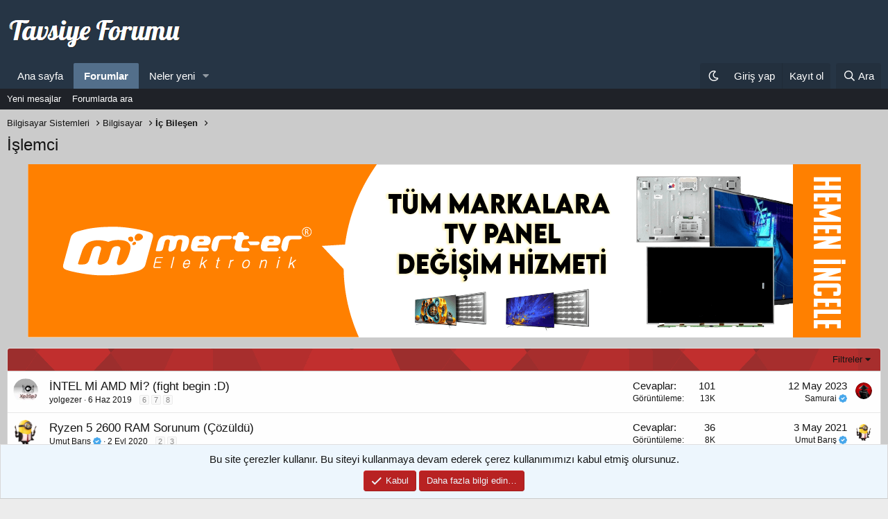

--- FILE ---
content_type: text/html; charset=utf-8
request_url: https://tavsiyeforumu.com/forum/islemci.164/
body_size: 13612
content:
<!DOCTYPE html>
<html id="XF" lang="tr-TR" dir="LTR"
	data-app="public"
	data-template="forum_view"
	data-container-key="node-164"
	data-content-key="forum-164"
	data-logged-in="false"
	data-cookie-prefix="xf_"
	data-csrf="1769694267,33aab8c758056c4399a1cdbba639bb4e"
	class="has-no-js template-forum_view"
	>
<head>
	<meta charset="utf-8" />
	<meta http-equiv="X-UA-Compatible" content="IE=Edge" />
	<meta name="viewport" content="width=device-width, initial-scale=1, viewport-fit=cover">

	
	
	

	<title>İşlemci | Tavsiye Forumu</title>

	<link rel="manifest" href="/webmanifest.php">
	
		<meta name="theme-color" content="#263545" />
	

	<meta name="apple-mobile-web-app-title" content="TFC">
	
		<link rel="apple-touch-icon" href="/data/assets/logo/192px.png">
	

	
		<link rel="canonical" href="https://tavsiyeforumu.com/forum/islemci.164/" />
	
		<link rel="alternate" type="application/rss+xml" title="İşlemci için RSS beslemesi" href="/forum/islemci.164/index.rss" />
	

	
		
	
	
	<meta property="og:site_name" content="Tavsiye Forumu" />


	
	
		
	
	
	<meta property="og:type" content="website" />


	
	
		
	
	
	
		<meta property="og:title" content="İşlemci" />
		<meta property="twitter:title" content="İşlemci" />
	


	
	
	
		
	
	
	<meta property="og:url" content="https://tavsiyeforumu.com/forum/islemci.164/" />


	
	

	
	
<script>
if (localStorage.theme) document.documentElement.setAttribute("data-theme", localStorage.theme);
</script> 

	



	




	<link rel="stylesheet" href="/css.php?css=public%3Anormalize.css%2Cpublic%3Afa.css%2Cpublic%3Acore.less%2Cpublic%3Aapp.less&amp;s=2&amp;l=3&amp;d=1769629936&amp;k=b28d96a6ba8ce1cee94e59ee7a765490f9d17cd4" />

	<link rel="stylesheet" href="/css.php?css=public%3Aextradark.less%2Cpublic%3Aextradarkxgt.less%2Cpublic%3Anotices.less%2Cpublic%3Asiropu_ads_manager_ad.less%2Cpublic%3Astructured_list.less%2Cpublic%3Atb_hizli_arama.less%2Cpublic%3Aextra.less&amp;s=2&amp;l=3&amp;d=1769629936&amp;k=ab66620adc2483ca6d32195a199d8ef4a758647f" />

	
		<script src="/js/xf/preamble.min.js?_v=5a6a1105"></script>
	


	
		<link rel="icon" type="image/png" href="https://tavsiyeforumu.com/data/assets/logo/favicon.png" sizes="32x32" />
	
	
 <meta name='description' content='Akıllı Saatler, Akıllı Telefonlar, Android Box, Beyaz Eşya, Bilgisayar Sistemleri, Klima, Küçük Ev Aletleri, Televizyon, Uydu Cihazları hakkında paylaşım forumu'>
 <meta http-equiv='content-language' content='tr-TR'>





	

		
			
		

		
	


<script data-cfasync="false" nonce="ab4c88c1-9502-473e-85a6-5065666a2d32">try{(function(w,d){!function(j,k,l,m){if(j.zaraz)console.error("zaraz is loaded twice");else{j[l]=j[l]||{};j[l].executed=[];j.zaraz={deferred:[],listeners:[]};j.zaraz._v="5874";j.zaraz._n="ab4c88c1-9502-473e-85a6-5065666a2d32";j.zaraz.q=[];j.zaraz._f=function(n){return async function(){var o=Array.prototype.slice.call(arguments);j.zaraz.q.push({m:n,a:o})}};for(const p of["track","set","debug"])j.zaraz[p]=j.zaraz._f(p);j.zaraz.init=()=>{var q=k.getElementsByTagName(m)[0],r=k.createElement(m),s=k.getElementsByTagName("title")[0];s&&(j[l].t=k.getElementsByTagName("title")[0].text);j[l].x=Math.random();j[l].w=j.screen.width;j[l].h=j.screen.height;j[l].j=j.innerHeight;j[l].e=j.innerWidth;j[l].l=j.location.href;j[l].r=k.referrer;j[l].k=j.screen.colorDepth;j[l].n=k.characterSet;j[l].o=(new Date).getTimezoneOffset();if(j.dataLayer)for(const t of Object.entries(Object.entries(dataLayer).reduce((u,v)=>({...u[1],...v[1]}),{})))zaraz.set(t[0],t[1],{scope:"page"});j[l].q=[];for(;j.zaraz.q.length;){const w=j.zaraz.q.shift();j[l].q.push(w)}r.defer=!0;for(const x of[localStorage,sessionStorage])Object.keys(x||{}).filter(z=>z.startsWith("_zaraz_")).forEach(y=>{try{j[l]["z_"+y.slice(7)]=JSON.parse(x.getItem(y))}catch{j[l]["z_"+y.slice(7)]=x.getItem(y)}});r.referrerPolicy="origin";r.src="/cdn-cgi/zaraz/s.js?z="+btoa(encodeURIComponent(JSON.stringify(j[l])));q.parentNode.insertBefore(r,q)};["complete","interactive"].includes(k.readyState)?zaraz.init():j.addEventListener("DOMContentLoaded",zaraz.init)}}(w,d,"zarazData","script");window.zaraz._p=async d$=>new Promise(ea=>{if(d$){d$.e&&d$.e.forEach(eb=>{try{const ec=d.querySelector("script[nonce]"),ed=ec?.nonce||ec?.getAttribute("nonce"),ee=d.createElement("script");ed&&(ee.nonce=ed);ee.innerHTML=eb;ee.onload=()=>{d.head.removeChild(ee)};d.head.appendChild(ee)}catch(ef){console.error(`Error executing script: ${eb}\n`,ef)}});Promise.allSettled((d$.f||[]).map(eg=>fetch(eg[0],eg[1])))}ea()});zaraz._p({"e":["(function(w,d){})(window,document)"]});})(window,document)}catch(e){throw fetch("/cdn-cgi/zaraz/t"),e;};</script></head>
<body data-template="forum_view">

	

		
			
		

		
	


	

		
			
		

		
	


<div class="p-pageWrapper" id="top">






	
<header class="p-header" id="header">
	<div class="p-header-inner">
		<div class="p-header-content">

			<div class="p-header-logo p-header-logo--image">
				<a href="https://tavsiyeforumu.com">
					<img src="/data/assets/logo/logo.png" srcset="" alt="Tavsiye Forumu"
						width="255" height="49" />
				</a>
			</div>

			
	

		
			
		

		
	


		</div>
	</div>
</header>





	<div class="p-navSticky p-navSticky--primary" data-xf-init="sticky-header">
		
	<nav class="p-nav">
		<div class="p-nav-inner">
			<button type="button" class="button--plain p-nav-menuTrigger button" data-xf-click="off-canvas" data-menu=".js-headerOffCanvasMenu" tabindex="0" aria-label="Menü"><span class="button-text">
				<i aria-hidden="true"></i>
			</span></button>

			<div class="p-nav-smallLogo">
				<a href="https://tavsiyeforumu.com">
					<img src="/data/assets/logo/logo.png" srcset="" alt="Tavsiye Forumu"
						width="255" height="49" />
				</a>
			</div>

			<div class="p-nav-scroller hScroller" data-xf-init="h-scroller" data-auto-scroll=".p-navEl.is-selected">
				<div class="hScroller-scroll">
					<ul class="p-nav-list js-offCanvasNavSource">
					
						<li>
							
	<div class="p-navEl " >
		

			
	
	<a href="https://tavsiyeforumu.com"
		class="p-navEl-link "
		
		data-xf-key="1"
		data-nav-id="home">Ana sayfa</a>


			

		
		
	</div>

						</li>
					
						<li>
							
	<div class="p-navEl is-selected" data-has-children="true">
		

			
	
	<a href="/"
		class="p-navEl-link p-navEl-link--splitMenu "
		
		
		data-nav-id="forums">Forumlar</a>


			<a data-xf-key="2"
				data-xf-click="menu"
				data-menu-pos-ref="< .p-navEl"
				class="p-navEl-splitTrigger"
				role="button"
				tabindex="0"
				aria-label="Genişletilmiş geçiş"
				aria-expanded="false"
				aria-haspopup="true"></a>

		
		
			<div class="menu menu--structural" data-menu="menu" aria-hidden="true">
				<div class="menu-content">
					
						
	
	
	<a href="/whats-new/posts/"
		class="menu-linkRow u-indentDepth0 js-offCanvasCopy "
		
		
		data-nav-id="newPosts">Yeni mesajlar</a>

	

					
						
	
	
	<a href="/search/?type=post"
		class="menu-linkRow u-indentDepth0 js-offCanvasCopy "
		
		
		data-nav-id="searchForums">Forumlarda ara</a>

	

					
				</div>
			</div>
		
	</div>

						</li>
					
						<li>
							
	<div class="p-navEl " data-has-children="true">
		

			
	
	<a href="/whats-new/"
		class="p-navEl-link p-navEl-link--splitMenu "
		
		
		data-nav-id="whatsNew">Neler yeni</a>


			<a data-xf-key="3"
				data-xf-click="menu"
				data-menu-pos-ref="< .p-navEl"
				class="p-navEl-splitTrigger"
				role="button"
				tabindex="0"
				aria-label="Genişletilmiş geçiş"
				aria-expanded="false"
				aria-haspopup="true"></a>

		
		
			<div class="menu menu--structural" data-menu="menu" aria-hidden="true">
				<div class="menu-content">
					
						
	
	
	<a href="/whats-new/posts/"
		class="menu-linkRow u-indentDepth0 js-offCanvasCopy "
		 rel="nofollow"
		
		data-nav-id="whatsNewPosts">Yeni mesajlar</a>

	

					
						
	
	
	<a href="/whats-new/latest-activity"
		class="menu-linkRow u-indentDepth0 js-offCanvasCopy "
		 rel="nofollow"
		
		data-nav-id="latestActivity">Son aktiviteler</a>

	

					
				</div>
			</div>
		
	</div>

						</li>
					
					</ul>
				</div>
			</div>

			<div class="p-nav-opposite">
				<div class="p-navgroup p-account p-navgroup--guest">

  
	  	      <div id="dark-mode-button" class="p-navgroup-link" title="Gece/Gündüz modu"></div>
 
 

					
						<a href="/login/" class="p-navgroup-link p-navgroup-link--textual p-navgroup-link--logIn"
							data-xf-click="overlay" data-follow-redirects="on">
							<span class="p-navgroup-linkText">Giriş yap</span>
						</a>
						
							<a href="/login/register" class="p-navgroup-link p-navgroup-link--textual p-navgroup-link--register"
								data-xf-click="overlay" data-follow-redirects="on">
								<span class="p-navgroup-linkText">Kayıt ol</span>
							</a>
						
					
				</div>

				<div class="p-navgroup p-discovery">
					<a href="/whats-new/"
						class="p-navgroup-link p-navgroup-link--iconic p-navgroup-link--whatsnew"
						aria-label="Neler yeni"
						title="Neler yeni">
						<i aria-hidden="true"></i>
						<span class="p-navgroup-linkText">Neler yeni</span>
					</a>

					


						<a href="/search/"
							class="p-navgroup-link p-navgroup-link--iconic p-navgroup-link--search"
							data-xf-click="menu"
							data-xf-key="/"
							aria-label="Ara"
							aria-expanded="false"
							aria-haspopup="true"
							title="Ara">
							<i aria-hidden="true"></i>
							<span class="p-navgroup-linkText">Ara</span>
						</a>
						<div class="menu menu--structural menu--wide" data-menu="menu" aria-hidden="true">
							<form action="/search/search" method="post"
								class="menu-content"
								data-xf-init="quick-search">

								<h3 class="menu-header">Ara</h3>
								
								<div class="menu-row">
									
										<div class="inputGroup inputGroup--joined">
											<input type="text" class="input hizliAramaTitle" name="keywords" autocomplete="off" data-no-auto-focus="true" onsubmit="return handle()" placeholder="Ara…" aria-label="Ara" data-menu-autofocus="true" />
											
			<select name="constraints" class="js-quickSearch-constraint input" aria-label="içinde ara">
				<option value="">Her yerde</option>
<option value="{&quot;search_type&quot;:&quot;post&quot;}">Konular</option>
<option value="{&quot;search_type&quot;:&quot;post&quot;,&quot;c&quot;:{&quot;nodes&quot;:[164],&quot;child_nodes&quot;:1}}">Bu forum</option>

			</select>
		
										</div>
									
								</div>

								<div class="hizliarama"></div>



								<div class="menu-row">
									<label class="iconic"><input type="checkbox"  name="c[title_only]" value="1" /><i aria-hidden="true"></i><span class="iconic-label">Sadece başlıkları ara

												
													<span tabindex="0" role="button"
														data-xf-init="tooltip" data-trigger="hover focus click" title="Etiketler de aranacak">

														<i class="fa--xf far fa-question-circle u-muted u-smaller" aria-hidden="true"></i>
													</span></span></label>

								</div>
								
								<div class="menu-row">
									<div class="inputGroup">
										<span class="inputGroup-text" id="ctrl_search_menu_by_member">Kullanıcı:</span>
										<input type="text" class="input" name="c[users]" data-xf-init="auto-complete" placeholder="Üye" aria-labelledby="ctrl_search_menu_by_member" />
									</div>
								</div>
								
<div class="menu-footer">
									<span class="menu-footer-controls">
										
	<span class="buttonGroup">
		<button type="submit" class="button--primary button button--icon button--icon--search"><span class="button-text">Ara</span></button>
		<button type="submit" class="button--primary google-search-button button button--icon button--icon--fabfa-google" formaction="/google-search/" data-xf-init="tooltip" title="Google&#039;ı kullanarak ara" style="min-width: 40px;"><span class="button-text">
				<i class="fa--xf fab fa-google" aria-hidden="true"></i>
		</span></button>
	</span>


										<a href="/search/" class="button"><span class="button-text">Gelişmiş Arama…</span></a>
									</span>
								</div>

								<input type="hidden" name="_xfToken" value="1769694267,33aab8c758056c4399a1cdbba639bb4e" />
							</form>
						</div>
					
				</div>
			</div>
		</div>
	</nav>

	</div>
	
	
		<div class="p-sectionLinks">
			<div class="p-sectionLinks-inner hScroller" data-xf-init="h-scroller">
				<div class="hScroller-scroll">
					<ul class="p-sectionLinks-list">
					
						<li>
							
	<div class="p-navEl " >
		

			
	
	<a href="/whats-new/posts/"
		class="p-navEl-link "
		
		data-xf-key="alt+1"
		data-nav-id="newPosts">Yeni mesajlar</a>


			

		
		
	</div>

						</li>
					
						<li>
							
	<div class="p-navEl " >
		

			
	
	<a href="/search/?type=post"
		class="p-navEl-link "
		
		data-xf-key="alt+2"
		data-nav-id="searchForums">Forumlarda ara</a>


			

		
		
	</div>

						</li>
					
					</ul>
				</div>
			</div>
		</div>
	



<div class="offCanvasMenu offCanvasMenu--nav js-headerOffCanvasMenu" data-menu="menu" aria-hidden="true" data-ocm-builder="navigation">
	<div class="offCanvasMenu-backdrop" data-menu-close="true"></div>
	<div class="offCanvasMenu-content">
		<div class="offCanvasMenu-header">
			Menü
			<a class="offCanvasMenu-closer" data-menu-close="true" role="button" tabindex="0" aria-label="Kapat"></a>
		</div>
		
			<div class="p-offCanvasRegisterLink">
				<div class="offCanvasMenu-linkHolder">
					<a href="/login/" class="offCanvasMenu-link" data-xf-click="overlay" data-menu-close="true">
						Giriş yap
					</a>
				</div>
				<hr class="offCanvasMenu-separator" />
				
					<div class="offCanvasMenu-linkHolder">
						<a href="/login/register" class="offCanvasMenu-link" data-xf-click="overlay" data-menu-close="true">
							Kayıt ol
						</a>
					</div>
					<hr class="offCanvasMenu-separator" />
				
			</div>
		
		<div class="js-offCanvasNavTarget"></div>
		<div class="offCanvasMenu-installBanner js-installPromptContainer" style="display: none;" data-xf-init="install-prompt">
			<div class="offCanvasMenu-installBanner-header">Uygulamayı yükle</div>
			<button type="button" class="js-installPromptButton button"><span class="button-text">Yükle</span></button>
			<template class="js-installTemplateIOS">
				<div class="overlay-title">How to install the app on iOS</div>
				<div class="block-body">
					<div class="block-row">
						<p>
							Follow along with the video below to see how to install our site as a web app on your home screen.
						</p>
						<p style="text-align: center">
							<video src="/styles/default/xenforo/add_to_home.mp4"
								width="280" height="480" autoplay loop muted playsinline></video>
						</p>
						<p>
							<small><strong>Not:</strong> This feature may not be available in some browsers.</small>
						</p>
					</div>
				</div>
			</template>
		</div>
	</div>
</div>

<div class="p-body">
	<div class="p-body-inner">
		<!--XF:EXTRA_OUTPUT-->

	
	
	 
		
	 
	 
	
	 
	 
		



		

		

		
	

		
			
		

		
	


	
	
	 
		
	 
	 
	
	 
	 
		


		
	
		<ul class="p-breadcrumbs "
			itemscope itemtype="https://schema.org/BreadcrumbList">
		
			

			
			

			

			
			
				
				
	<li itemprop="itemListElement" itemscope itemtype="https://schema.org/ListItem">
		<a href="/kategori/bilgisayar-sistemleri.137/" itemprop="item">
			<span itemprop="name">Bilgisayar Sistemleri</span>
		</a>
		<meta itemprop="position" content="1" />
	</li>

			
				
				
	<li itemprop="itemListElement" itemscope itemtype="https://schema.org/ListItem">
		<a href="/kategori/bilgisayar.230/" itemprop="item">
			<span itemprop="name">Bilgisayar</span>
		</a>
		<meta itemprop="position" content="2" />
	</li>

			
				
				
	<li itemprop="itemListElement" itemscope itemtype="https://schema.org/ListItem">
		<a href="/forum/ic-bilesen.163/" itemprop="item">
			<span itemprop="name">İç Bileşen</span>
		</a>
		<meta itemprop="position" content="3" />
	</li>

			

		
		</ul>
	

		
	

		
			
		

		
	


	
	
	 
		
	 
	 
	
	 
	 
		



		
	<noscript class="js-jsWarning"><div class="blockMessage blockMessage--important blockMessage--iconic u-noJsOnly">JavaScript devre dışı. Daha iyi bir deneyim için, önce lütfen tarayıcınızda JavaScript'i etkinleştirin.</div></noscript>

		
	<div class="blockMessage blockMessage--important blockMessage--iconic js-browserWarning" style="display: none">Çok eski bir web tarayıcısı kullanıyorsunuz. Bu veya diğer siteleri görüntülemekte sorunlar yaşayabilirsiniz..<br />Tarayıcınızı güncellemeli veya <a href="https://www.google.com/chrome/" target="_blank">alternatif bir tarayıcı</a> kullanmalısınız.</div>


		
			<div class="p-body-header">
			
				
					<div class="p-title ">
					
						
							<h1 class="p-title-value">İşlemci</h1>
						
						
					
					</div>
				

				
			
			</div>
		

		<div class="p-body-main  ">
			
			<div class="p-body-contentCol"></div>
			

			

			<div class="p-body-content">
				
	

		
			
		

		
	


				<div class="p-body-pageContent">







	
	
	






	

	
		
	







  











 <div class="samBannerUnit samAlignCenter" data-position="forum_view_above_thread_list"> <div class="samItem"> <a  href="https://www.merterelektronik.com/kategori/tv-panel/?utm_source=Tavsiyeforumu&utm_medium=Tavsiyeforumu-tvpanel&utm_campaign=Tavsiyeforumu-tvpanel&utm_id=Tavsiyeforumu&utm_content=Tavsiyeforumu-tvpanel" target="_blank" rel="nofollow"> <img data-src="https://tavsiyeforumu.com/data/siropu/am/user/16463aae44f4ee.png" alt="Merter Elektronik Panel Onarım"  data-carousel="false" data-xf-init="sam-lazy"> </a> </div> </div> 


<div class="block " data-xf-init="" data-type="thread" data-href="/inline-mod/">

	<div class="block-outer"></div>

	<div class="block-container">

		
			<div class="block-filterBar">
				<div class="filterBar">
					

					<a class="filterBar-menuTrigger" data-xf-click="menu" role="button" tabindex="0" aria-expanded="false" aria-haspopup="true">Filtreler</a>
					<div class="menu menu--wide" data-menu="menu" aria-hidden="true"
						data-href="/forum/islemci.164/filters"
						data-load-target=".js-filterMenuBody">
						<div class="menu-content">
							<h4 class="menu-header">Seçilenleri göster:</h4>
							<div class="js-filterMenuBody">
								<div class="menu-row">Yükleniyor…</div>
							</div>
						</div>
					</div>
				</div>
			</div>
		

		

		<div class="block-body">
			
				<div class="structItemContainer">
					

	

	



					

	

		
			
		

		
	


						

						<div class="structItemContainer-group js-threadList">
							
								




									

	

	<div class="structItem structItem--thread js-inlineModContainer js-threadListItem-4425" data-author="yolgezer">

	
		<div class="structItem-cell structItem-cell--icon">
			<div class="structItem-iconContainer">
				<a href="/uye/yolgezer.7514/" class="avatar avatar--s" data-user-id="7514" data-xf-init="member-tooltip">
			<img src="/data/avatars/s/7/7514.jpg?1559816968" srcset="/data/avatars/m/7/7514.jpg?1559816968 2x" alt="yolgezer" class="avatar-u7514-s" width="48" height="48" /> 
		</a>
				
			</div>
		</div>
	

	
		<div class="structItem-cell structItem-cell--main" data-xf-init="touch-proxy">
			

			<div class="structItem-title">
				
				
				<a href="/konu/intel-mi-amd-mi-fight-begin-d.4425/" class="" data-tp-primary="on" data-xf-init="preview-tooltip" data-preview-url="/konu/intel-mi-amd-mi-fight-begin-d.4425/preview">İNTEL Mİ AMD Mİ? (fight begin :D)</a>
			</div>

			<div class="structItem-minor">
				

				
					<ul class="structItem-parts">
						<li><a href="/uye/yolgezer.7514/" class="username " dir="auto" data-user-id="7514" data-xf-init="member-tooltip">yolgezer</a></li>
						<li class="structItem-startDate"><a href="/konu/intel-mi-amd-mi-fight-begin-d.4425/" rel="nofollow"><time  class="u-dt" dir="auto" datetime="2019-06-06T10:45:53+0300" data-time="1559807153" data-date-string="6 Haz 2019" data-time-string="10:45" title="6 Haz 2019 10:45&#039;de">6 Haz 2019</time></a></li>
						
					</ul>

					
						<span class="structItem-pageJump">
						
							<a href="/konu/intel-mi-amd-mi-fight-begin-d.4425/page-6">6</a>
						
							<a href="/konu/intel-mi-amd-mi-fight-begin-d.4425/page-7">7</a>
						
							<a href="/konu/intel-mi-amd-mi-fight-begin-d.4425/page-8">8</a>
						
						</span>
					
				
			</div>
		</div>
	

	
		<div class="structItem-cell structItem-cell--meta" title="İlk mesaj tepki puanı: 5">
			<dl class="pairs pairs--justified">
				<dt>Cevaplar</dt>
				<dd>101</dd>
			</dl>
			<dl class="pairs pairs--justified structItem-minor">
				<dt>Görüntüleme</dt>
				<dd>13K</dd>
			</dl>
		</div>
	

	
		<div class="structItem-cell structItem-cell--latest">
			
				<a href="/konu/intel-mi-amd-mi-fight-begin-d.4425/latest" rel="nofollow"><time  class="structItem-latestDate u-dt" dir="auto" datetime="2023-05-12T00:14:51+0300" data-time="1683839691" data-date-string="12 May 2023" data-time-string="00:14" title="12 May 2023 00:14&#039;de">12 May 2023</time></a>
				<div class="structItem-minor">
					
						<a href="/uye/samurai.42615/" class="username " dir="auto" data-user-id="42615" data-xf-init="member-tooltip"><span class="username--moderator">Samurai&nbsp;<i class="fas fa-badge-check" style="color:#47a7eb" data-offsetx="-8" data-xf-init="tooltip" data-original-title="SMS Onaylı" ></i></span></a>
					
				</div>
			
		</div>
	

	
		<div class="structItem-cell structItem-cell--icon structItem-cell--iconEnd">
			<div class="structItem-iconContainer">
				
					<a href="/uye/samurai.42615/" class="avatar avatar--xxs" data-user-id="42615" data-xf-init="member-tooltip">
			<img src="/data/avatars/s/42/42615.jpg?1693823948"  alt="Samurai" class="avatar-u42615-s" width="48" height="48" /> 
		</a>
				
			</div>
		</div>
	

	</div>

								






									

	

	<div class="structItem structItem--thread js-inlineModContainer js-threadListItem-9523" data-author="Umut Barış">

	
		<div class="structItem-cell structItem-cell--icon">
			<div class="structItem-iconContainer">
				<a href="/uye/umut-baris.764/" class="avatar avatar--s" data-user-id="764" data-xf-init="member-tooltip">
			<img src="/data/avatars/s/0/764.jpg?1585933796" srcset="/data/avatars/m/0/764.jpg?1585933796 2x" alt="Umut Barış" class="avatar-u764-s" width="48" height="48" /> 
		</a>
				
			</div>
		</div>
	

	
		<div class="structItem-cell structItem-cell--main" data-xf-init="touch-proxy">
			

			<div class="structItem-title">
				
				
				<a href="/konu/ryzen-5-2600-ram-sorunum-cozuldu.9523/" class="" data-tp-primary="on" data-xf-init="preview-tooltip" data-preview-url="/konu/ryzen-5-2600-ram-sorunum-cozuldu.9523/preview">Ryzen 5 2600 RAM Sorunum (Çözüldü)</a>
			</div>

			<div class="structItem-minor">
				

				
					<ul class="structItem-parts">
						<li><a href="/uye/umut-baris.764/" class="username " dir="auto" data-user-id="764" data-xf-init="member-tooltip">Umut Barış&nbsp;<i class="fas fa-badge-check" style="color:#47a7eb" data-offsetx="-8" data-xf-init="tooltip" data-original-title="SMS Onaylı" ></i></a></li>
						<li class="structItem-startDate"><a href="/konu/ryzen-5-2600-ram-sorunum-cozuldu.9523/" rel="nofollow"><time  class="u-dt" dir="auto" datetime="2020-09-02T21:00:42+0300" data-time="1599069642" data-date-string="2 Eyl 2020" data-time-string="21:00" title="2 Eyl 2020 21:00&#039;de">2 Eyl 2020</time></a></li>
						
					</ul>

					
						<span class="structItem-pageJump">
						
							<a href="/konu/ryzen-5-2600-ram-sorunum-cozuldu.9523/page-2">2</a>
						
							<a href="/konu/ryzen-5-2600-ram-sorunum-cozuldu.9523/page-3">3</a>
						
						</span>
					
				
			</div>
		</div>
	

	
		<div class="structItem-cell structItem-cell--meta" title="İlk mesaj tepki puanı: 0">
			<dl class="pairs pairs--justified">
				<dt>Cevaplar</dt>
				<dd>36</dd>
			</dl>
			<dl class="pairs pairs--justified structItem-minor">
				<dt>Görüntüleme</dt>
				<dd>8K</dd>
			</dl>
		</div>
	

	
		<div class="structItem-cell structItem-cell--latest">
			
				<a href="/konu/ryzen-5-2600-ram-sorunum-cozuldu.9523/latest" rel="nofollow"><time  class="structItem-latestDate u-dt" dir="auto" datetime="2021-05-03T13:07:54+0300" data-time="1620036474" data-date-string="3 May 2021" data-time-string="13:07" title="3 May 2021 13:07&#039;de">3 May 2021</time></a>
				<div class="structItem-minor">
					
						<a href="/uye/umut-baris.764/" class="username " dir="auto" data-user-id="764" data-xf-init="member-tooltip">Umut Barış&nbsp;<i class="fas fa-badge-check" style="color:#47a7eb" data-offsetx="-8" data-xf-init="tooltip" data-original-title="SMS Onaylı" ></i></a>
					
				</div>
			
		</div>
	

	
		<div class="structItem-cell structItem-cell--icon structItem-cell--iconEnd">
			<div class="structItem-iconContainer">
				
					<a href="/uye/umut-baris.764/" class="avatar avatar--xxs" data-user-id="764" data-xf-init="member-tooltip">
			<img src="/data/avatars/s/0/764.jpg?1585933796"  alt="Umut Barış" class="avatar-u764-s" width="48" height="48" /> 
		</a>
				
			</div>
		</div>
	

	</div>

								






									

	

	<div class="structItem structItem--thread js-inlineModContainer js-threadListItem-4562" data-author="yolgezer">

	
		<div class="structItem-cell structItem-cell--icon">
			<div class="structItem-iconContainer">
				<a href="/uye/yolgezer.7514/" class="avatar avatar--s" data-user-id="7514" data-xf-init="member-tooltip">
			<img src="/data/avatars/s/7/7514.jpg?1559816968" srcset="/data/avatars/m/7/7514.jpg?1559816968 2x" alt="yolgezer" class="avatar-u7514-s" width="48" height="48" /> 
		</a>
				
			</div>
		</div>
	

	
		<div class="structItem-cell structItem-cell--main" data-xf-init="touch-proxy">
			

			<div class="structItem-title">
				
				
				<a href="/konu/ryzen-tecrubelerim.4562/" class="" data-tp-primary="on" data-xf-init="preview-tooltip" data-preview-url="/konu/ryzen-tecrubelerim.4562/preview">ryzen tecrübelerim</a>
			</div>

			<div class="structItem-minor">
				

				
					<ul class="structItem-parts">
						<li><a href="/uye/yolgezer.7514/" class="username " dir="auto" data-user-id="7514" data-xf-init="member-tooltip">yolgezer</a></li>
						<li class="structItem-startDate"><a href="/konu/ryzen-tecrubelerim.4562/" rel="nofollow"><time  class="u-dt" dir="auto" datetime="2019-06-18T17:38:43+0300" data-time="1560868723" data-date-string="18 Haz 2019" data-time-string="17:38" title="18 Haz 2019 17:38&#039;de">18 Haz 2019</time></a></li>
						
					</ul>

					
				
			</div>
		</div>
	

	
		<div class="structItem-cell structItem-cell--meta" title="İlk mesaj tepki puanı: 2">
			<dl class="pairs pairs--justified">
				<dt>Cevaplar</dt>
				<dd>13</dd>
			</dl>
			<dl class="pairs pairs--justified structItem-minor">
				<dt>Görüntüleme</dt>
				<dd>4K</dd>
			</dl>
		</div>
	

	
		<div class="structItem-cell structItem-cell--latest">
			
				<a href="/konu/ryzen-tecrubelerim.4562/latest" rel="nofollow"><time  class="structItem-latestDate u-dt" dir="auto" datetime="2019-06-22T17:20:42+0300" data-time="1561213242" data-date-string="22 Haz 2019" data-time-string="17:20" title="22 Haz 2019 17:20&#039;de">22 Haz 2019</time></a>
				<div class="structItem-minor">
					
						<a href="/uye/yolgezer.7514/" class="username " dir="auto" data-user-id="7514" data-xf-init="member-tooltip">yolgezer</a>
					
				</div>
			
		</div>
	

	
		<div class="structItem-cell structItem-cell--icon structItem-cell--iconEnd">
			<div class="structItem-iconContainer">
				
					<a href="/uye/yolgezer.7514/" class="avatar avatar--xxs" data-user-id="7514" data-xf-init="member-tooltip">
			<img src="/data/avatars/s/7/7514.jpg?1559816968"  alt="yolgezer" class="avatar-u7514-s" width="48" height="48" /> 
		</a>
				
			</div>
		</div>
	

	</div>

								






									

	

	<div class="structItem structItem--thread js-inlineModContainer js-threadListItem-4505" data-author="yolgezer">

	
		<div class="structItem-cell structItem-cell--icon">
			<div class="structItem-iconContainer">
				<a href="/uye/yolgezer.7514/" class="avatar avatar--s" data-user-id="7514" data-xf-init="member-tooltip">
			<img src="/data/avatars/s/7/7514.jpg?1559816968" srcset="/data/avatars/m/7/7514.jpg?1559816968 2x" alt="yolgezer" class="avatar-u7514-s" width="48" height="48" /> 
		</a>
				
			</div>
		</div>
	

	
		<div class="structItem-cell structItem-cell--main" data-xf-init="touch-proxy">
			

			<div class="structItem-title">
				
				
				<a href="/konu/amd-ryzen-3-nesil-hakkinda.4505/" class="" data-tp-primary="on" data-xf-init="preview-tooltip" data-preview-url="/konu/amd-ryzen-3-nesil-hakkinda.4505/preview">amd ryzen 3. nesil hakkında</a>
			</div>

			<div class="structItem-minor">
				

				
					<ul class="structItem-parts">
						<li><a href="/uye/yolgezer.7514/" class="username " dir="auto" data-user-id="7514" data-xf-init="member-tooltip">yolgezer</a></li>
						<li class="structItem-startDate"><a href="/konu/amd-ryzen-3-nesil-hakkinda.4505/" rel="nofollow"><time  class="u-dt" dir="auto" datetime="2019-06-13T16:43:33+0300" data-time="1560433413" data-date-string="13 Haz 2019" data-time-string="16:43" title="13 Haz 2019 16:43&#039;de">13 Haz 2019</time></a></li>
						
					</ul>

					
				
			</div>
		</div>
	

	
		<div class="structItem-cell structItem-cell--meta" title="İlk mesaj tepki puanı: 1">
			<dl class="pairs pairs--justified">
				<dt>Cevaplar</dt>
				<dd>4</dd>
			</dl>
			<dl class="pairs pairs--justified structItem-minor">
				<dt>Görüntüleme</dt>
				<dd>3K</dd>
			</dl>
		</div>
	

	
		<div class="structItem-cell structItem-cell--latest">
			
				<a href="/konu/amd-ryzen-3-nesil-hakkinda.4505/latest" rel="nofollow"><time  class="structItem-latestDate u-dt" dir="auto" datetime="2019-06-13T18:45:37+0300" data-time="1560440737" data-date-string="13 Haz 2019" data-time-string="18:45" title="13 Haz 2019 18:45&#039;de">13 Haz 2019</time></a>
				<div class="structItem-minor">
					
						<a href="/uye/yolgezer.7514/" class="username " dir="auto" data-user-id="7514" data-xf-init="member-tooltip">yolgezer</a>
					
				</div>
			
		</div>
	

	
		<div class="structItem-cell structItem-cell--icon structItem-cell--iconEnd">
			<div class="structItem-iconContainer">
				
					<a href="/uye/yolgezer.7514/" class="avatar avatar--xxs" data-user-id="7514" data-xf-init="member-tooltip">
			<img src="/data/avatars/s/7/7514.jpg?1559816968"  alt="yolgezer" class="avatar-u7514-s" width="48" height="48" /> 
		</a>
				
			</div>
		</div>
	

	</div>

								


								
							
						</div>
					
				</div>
			
		</div>
	</div>

	<div class="block-outer block-outer--after">
		
		
		
			<div class="block-outer-opposite">
				
					<a href="/login/" class="button--link button--wrap button" data-xf-click="overlay"><span class="button-text">
						Buraya mesaj yazmak için üye olmanız gereklidir.
					</span></a>
				
			</div>
		
	</div>
</div>




	

		
			
		

		
	







</div>
				
	

		
			
		

		
	


			</div>

			
		</div>

		
	

		
			
		

		
	


		
	
		<ul class="p-breadcrumbs p-breadcrumbs--bottom"
			itemscope itemtype="https://schema.org/BreadcrumbList">
		
			

			
			

			

			
			
				
				
	<li itemprop="itemListElement" itemscope itemtype="https://schema.org/ListItem">
		<a href="/kategori/bilgisayar-sistemleri.137/" itemprop="item">
			<span itemprop="name">Bilgisayar Sistemleri</span>
		</a>
		<meta itemprop="position" content="1" />
	</li>

			
				
				
	<li itemprop="itemListElement" itemscope itemtype="https://schema.org/ListItem">
		<a href="/kategori/bilgisayar.230/" itemprop="item">
			<span itemprop="name">Bilgisayar</span>
		</a>
		<meta itemprop="position" content="2" />
	</li>

			
				
				
	<li itemprop="itemListElement" itemscope itemtype="https://schema.org/ListItem">
		<a href="/forum/ic-bilesen.163/" itemprop="item">
			<span itemprop="name">İç Bileşen</span>
		</a>
		<meta itemprop="position" content="3" />
	</li>

			

		
		</ul>
	

		
	

		
			
		

		
	


	</div>
</div>

<footer class="p-footer" id="footer">

	<div class="p-footer-inner">

		<div class="p-footer-row">
			
				<div class="p-footer-row-main">
					<ul class="p-footer-linkList">
					
						
						
							<li><a href="/misc/style" data-xf-click="overlay"
								data-xf-init="tooltip" title="Tema seçici" rel="nofollow">
								<i class="fa--xf far fa-paint-brush" aria-hidden="true"></i> RedBlue
							</a></li>
						
						
							<li><a href="/misc/language" data-xf-click="overlay"
								data-xf-init="tooltip" title="Dil seçici" rel="nofollow">
								<i class="fa--xf far fa-globe" aria-hidden="true"></i> Turkce (TR)</a></li>
						
					
					</ul>
				</div>
			
			<div class="p-footer-row-opposite">
				<ul class="p-footer-linkList">
					
						
							<li><a href="/misc/contact" data-xf-click="overlay">Bize ulaşın</a></li>
						
					

					
						<li><a href="/help/terms/">Şartlar ve kurallar</a></li>
					

					
						<li><a href="/help/privacy-policy/">Gizlilik politikası</a></li>
					

					
						<li><a href="/help/">Yardım</a></li>
					

					
						<li><a href="https://tavsiyeforumu.com">Ana sayfa</a></li>
					

					<li><a href="/forum/-/index.rss" target="_blank" class="p-footer-rssLink" title="RSS"><span aria-hidden="true"><i class="fa--xf far fa-rss" aria-hidden="true"></i><span class="u-srOnly">RSS</span></span></a></li>
				</ul>
			</div>
		</div>

		
			<div class="p-footer-copyright">
			
				Community platform by XenForo<sup>&reg;</sup> <span class="copyright">&copy; 2010-2024 XenForo Ltd.</span>
				
	
			
			</div>
		

		
	</div>
</footer>

	

		
			
		

		
	


</div> <!-- closing p-pageWrapper -->

<div class="u-bottomFixer js-bottomFixTarget">
	
	
		
	
		
		
		

		<ul class="notices notices--bottom_fixer  js-notices"
			data-xf-init="notices"
			data-type="bottom_fixer"
			data-scroll-interval="6">

			
				
	<li class="notice js-notice notice--primary notice--cookie"
		data-notice-id="-1"
		data-delay-duration="0"
		data-display-duration="0"
		data-auto-dismiss="0"
		data-visibility="">

		
		<div class="notice-content">
			
			
	<div class="u-alignCenter">
		Bu site çerezler kullanır. Bu siteyi kullanmaya devam ederek çerez kullanımımızı kabul etmiş olursunuz.
	</div>

	<div class="u-inputSpacer u-alignCenter">
		<a href="/account/dismiss-notice" class="js-noticeDismiss button--notice button button--icon button--icon--confirm"><span class="button-text">Kabul</span></a>
		<a href="/help/cookies" class="button--notice button"><span class="button-text">Daha fazla bilgi edin…</span></a>
	</div>

		</div>
	</li>

			
		</ul>
	

	
</div>

<div class="u-navButtons js-navButtons" data-trigger-type="both">
	<a href="javascript:" class="button--scroll button"><span class="button-text"><i class="fa--xf far fa-arrow-left" aria-hidden="true"></i><span class="u-srOnly">Geri</span></span></a>
</div>


	<div class="u-scrollButtons js-scrollButtons" data-trigger-type="both">
		<a href="#top" class="button--scroll button" data-xf-click="scroll-to"><span class="button-text"><i class="fa--xf far fa-arrow-up" aria-hidden="true"></i><span class="u-srOnly">Üst</span></span></a>
		
			<a href="#footer" class="button--scroll button" data-xf-click="scroll-to"><span class="button-text"><i class="fa--xf far fa-arrow-down" aria-hidden="true"></i><span class="u-srOnly">Alt</span></span></a>
		
	</div>



	<script src="/js/vendor/jquery/jquery-3.5.1.min.js?_v=5a6a1105"></script>
	<script src="/js/vendor/vendor-compiled.js?_v=5a6a1105"></script>
	<script src="/js/xf/core-compiled.js?_v=5a6a1105"></script>

	<script>
	XF.samViewCountMethod = "view";
	XF.samServerTime = 1769694267;
	XF.samItem = ".samItem";
	XF.samCodeUnit = ".samCodeUnit";
	XF.samBannerUnit = ".samBannerUnit";
</script>


<script>
	$(function() {
		var bkp = $('div[data-ba]');
		if (bkp.length) {
			bkp.each(function() {
				var ad = $(this);
				if (ad.find('ins.adsbygoogle').is(':hidden')) {
					 XF.ajax('GET', XF.canonicalizeUrl('index.php?sam-item/' + ad.data('ba') + '/get-backup'), {}, function(data) {
						 if (data.backup) {
							 ad.html(data.backup);
						 }
					 }, { skipDefault: true, global: false});
				}
			});
		}
		$('.samAdvertiseHereLink').each(function() {
			var unit = $(this).parent();
			if (unit.hasClass('samCustomSize')) {
				unit.css('margin-bottom', 20);
			}
		});
		$('div[data-position="footer_fixed"] > div[data-cv="true"]').each(function() {
			$(this).trigger('adView');
		});
	});
</script>
	
	

		
			
		

		
	


	<script src="/js/siropu/am/core.min.js?_v=5a6a1105"></script>
<script src="/js/xf/notice.min.js?_v=5a6a1105"></script>
<script>

		
			var js_ga = 'https://www.googletagmanager.com/gtag/js?id=G-7G6QRDR050';
			window.dataLayer = window.dataLayer || [];
			function gtag(){dataLayer.push(arguments);}
			gtag('js', new Date());
			gtag('config', 'G-7G6QRDR050', {
				// 
				
				
					'anonymize_ip': true,
				
			});
		
		if ($('.adsbygoogle').length) {
			var js_load = "https://pagead2.googlesyndication.com/pagead/js/adsbygoogle.js";
		}
		$(document).ready(function() {
			function load() {
				if (typeof js_load !== "undefined") {
					$.getScript(js_load);
				}
				if (typeof js_ga !== "undefined") {
					$.getScript(js_ga);
				}
			}
			var la = 1;
			if (screen.height >= document.documentElement.offsetHeight) {
				load();
				la = 0;
			}
			$(window).scroll(function() {
				if ($(window).scrollTop() != 0 && la == 1) {
					if (la == 1) {
						load();
					}
					la = 0;
				}
			});
		});
	
</script>
<script>

!function($, window, document, _undefined)
{
	$(document).ready(function()
	{
		var width = $(window).width();
		var pathname = 'https://tavsiyeforumu.com';
		var n = pathname.charAt(pathname.length-1);
		
		$("#hizliAramaTitle1").prop('disabled', false);
		$("#hizliAramaTitle2").prop('disabled', false);
		$("#hizliAramaTitle3").prop('disabled', false);

		if (n != '/')
		{
			var url = pathname + '/hizliarama';
		}
		else
		{
			var url = pathname + 'hizliarama';
		}

		$("#hizliAramaTitle1").on('keyup paste', function(e) 
		{
			currentTitle1 = $('#hizliAramaTitle1').val();

			if (currentTitle1 == '')
			{
				currentTitle1 = e.originalEvent.clipboardData.getData('Text');
			}

			if (currentTitle1.length < 2 )
			{
				$('#hizliarama1').slideUp("slow");
				$('#hizliarama1').empty();

			}

			if (currentTitle1.length < 2)
			{
				return;
			}	

			$.ajax(
			{
				type: "POST",
				url: url,
				data: { 
					'title': currentTitle1,
					_xfToken: XF.config.csrf
				},
				dataType: "html",
				timeout: 5000,
				success: function(data) 
				{
					$(data).find('.hizliAramaGovde').each(function()
					{
						$('#hizliarama1').empty();
						$('#hizliarama1').append($(this).html());
						$('#hizliarama1').slideDown("slow");
						var search_term1 = $('#hizliAramaTitle1').val();
						$('#hizliarama1 .hizliAramaUl').removetextHighlight().textHighlight(search_term1);
						var count1 = $("#hizliarama1 .hizliAramaUl .structItem").length;
						$("#hizliarama1 .count").text(count1);
						$("#hizliarama1 .kelime").text(search_term1);
						var max= "(Max)";

						if (count1 != "15") {
							$("#hizliarama1 .max").text();
						}
						else
						{
							$("#hizliarama1 .max").text(max);
						}
					});
				},
				error: function(request, status, err) 
				{
					if (status != "success") {
						$('#hizliarama1').slideUp("slow");
						$('#hizliarama1').empty();
					}
				}
			});
		});

		$("#hizliAramaTitle2").on('keyup paste', function(e) 
		{
			currentTitle2 = $('#hizliAramaTitle2').val();

			if (currentTitle2 == '')
			{
				currentTitle2 = e.originalEvent.clipboardData.getData('Text');
			}

			window.onerror = function(e) {  
				return true;
			};

			if (currentTitle2.length < 2 )
			{
				$('#hizliarama2').slideUp("slow");
				$('#hizliarama2').empty();

			}

			if (currentTitle2.length < 2)
			{
				return;
			}	

			$.ajax(
			{
				type: "POST",
				url: url,
				data: { 
					'title': currentTitle2,
					_xfToken: XF.config.csrf
				},
				dataType: "html",
				timeout: 5000,
				success: function(data) 
				{
					$(data).find('.hizliAramaGovde').each(function()
					{
						$('#hizliarama2').empty();
						$('#hizliarama2').append($(this).html());
						$('#hizliarama2').slideDown("slow");
						var search_term2 = $('#hizliAramaTitle2').val();
						$('#hizliarama2 .hizliAramaUl').removetextHighlight().textHighlight(search_term2);
						var count2 = $("#hizliarama2 .hizliAramaUl .structItem").length;
						$("#hizliarama2 .count").text(count2);
						$("#hizliarama2 .kelime").text(search_term2);
						var max= "(Max)";

						if (count2 != "15") {
							$("#hizliarama2 .max").text();
						}
						else
						{
							$("#hizliarama2 .max").text(max);
						}
					});
				},
				error: function(request, status, err) 
				{
					if (status != "success") {
						$('#hizliarama2').slideUp("slow");
						$('#hizliarama2').empty();
					}
				}
			});
		});

		$("#hizliAramaTitle3").on('keyup paste', function(e) 
		{
			currentTitle3 = $('#hizliAramaTitle3').val();

			if (currentTitle3 == '')
			{
				currentTitle3 = e.originalEvent.clipboardData.getData('Text');
			}

			if (currentTitle3.length < 2 )
			{
				$('#hizliarama3').slideUp("slow");
				$('#hizliarama3').empty();

			}

			if (currentTitle3.length < 2)
			{
				return;
			}	

			$.ajax(
			{
				type: "POST",
				url: url,
				data: { 
					'title': currentTitle3,
					_xfToken: XF.config.csrf
				},
				dataType: "html",
				timeout: 5000,
				success: function(data) 
				{
					$(data).find('.hizliAramaGovde').each(function()
					{
						$('#hizliarama3').empty();
						$('#hizliarama3').append($(this).html());
						$('#hizliarama3').slideDown("slow");
						var search_term3 = $('#hizliAramaTitle3').val();
						$('#hizliarama3 .hizliAramaUl').removetextHighlight().textHighlight(search_term3);
						var count3 = $("#hizliarama3 .hizliAramaUl .structItem").length;
						$("#hizliarama3 .count").text(count3);
						$("#hizliarama3 .kelime").text(search_term3);
						var max= "(Max)";

						if (count3 != "15") {
							$("#hizliarama3 .max").text();
						}
						else
						{
							$(".#hizliarama3 max").text(max);
						}
					});
				},
				error: function(request, status, err) 
				{
					if (status != "success") {
						$('#hizliarama3').slideUp("slow");
						$('#hizliarama3').empty();
					}
				}
			});
		});
	});	
}
(jQuery, this, document);
function hizliAramaClose() 
{
	$('#hizliarama1').slideUp("slow");
	$('#hizliarama1').empty();
	$('#hizliarama2').slideUp("slow");
	$('#hizliarama2').empty();
	$('#hizliarama3').slideUp("slow");
	$('#hizliarama3').empty();
	$('#hizliAramaTitle1').val("");
	$('#hizliAramaTitle2').val("");
	$('#hizliAramaTitle3').val("");
}

jQuery.fn.textHighlight = function(pat) {
	function innertextHighlight(node, pat) {
		var skip = 0;
		if (node.nodeType == 3) {
			var pos = node.data.toUpperCase().indexOf(pat);
			if (pos >= 0) {
				var emnode = document.createElement('em');
				emnode.className = 'textHighlight';
				var middlebit = node.splitText(pos);
				var endbit = middlebit.splitText(pat.length);
				var middleclone = middlebit.cloneNode(true);
				emnode.appendChild(middleclone);
				middlebit.parentNode.replaceChild(emnode, middlebit);
				skip = 1;
			}
		}
		else if (node.nodeType == 1 && node.childNodes && !/(script|style)/i.test(node.tagName)) {
			for (var i = 0; i < node.childNodes.length; ++i) {
				i += innertextHighlight(node.childNodes[i], pat);
			}
		}
		return skip;
	}
	return this.length && pat && pat.length ? this.each(function() {
		innertextHighlight(this, pat.toUpperCase());
	}) : this;
};

jQuery.fn.removetextHighlight = function() {
	return this.find("em.textHighlight").each(function() {
		this.parentNode.firstChild.nodeName;
		with (this.parentNode) {
		replaceChild(this.firstChild, this);
		normalize();
	}
	}).end();
};
var i = 1;
var h = 1;
var c = 1;
$('.hizliAramaTitle').each(function() {
	var customID = 'hizliAramaTitle' + String(i)
	$(this).attr('id', customID)
	i++;
});	
$('.hizliarama').each(function() {
	var customID = 'hizliarama' + String(h)
	$(this).attr('id', customID)
	h++;
});		
$('.count').each(function() {
	var customID = 'count' + String(c)
	$(this).attr('id', customID)
	c++;
});	

</script>


	

	 
	 

	<script>
		jQuery.extend(true, XF.config, {
			// 
			userId: 0,
			enablePush: true,
			pushAppServerKey: 'BFuFoeGLQNxh1dgcxAxAsexKAWLIXJvIxGOSyBFD//ERSFz0AMdRcyZuy7fVl/+g4kFSWe+22s8y7MEasBzKJsw=',
			url: {
				fullBase: 'https://tavsiyeforumu.com/',
				basePath: '/',
				css: '/css.php?css=__SENTINEL__&s=2&l=3&d=1769629936',
				keepAlive: '/login/keep-alive'
			},
			cookie: {
				path: '/',
				domain: '',
				prefix: 'xf_',
				secure: true,
				consentMode: 'simple',
				consented: ["optional","_third_party"]
			},
			cacheKey: 'a84050ab46531b3abd9ffe660071823b',
			csrf: '1769694267,33aab8c758056c4399a1cdbba639bb4e',
			js: {"\/js\/siropu\/am\/core.min.js?_v=5a6a1105":true,"\/js\/xf\/notice.min.js?_v=5a6a1105":true},
			css: {"public:extradark.less":true,"public:extradarkxgt.less":true,"public:notices.less":true,"public:siropu_ads_manager_ad.less":true,"public:structured_list.less":true,"public:tb_hizli_arama.less":true,"public:extra.less":true},
			time: {
				now: 1769694267,
				today: 1769634000,
				todayDow: 4,
				tomorrow: 1769720400,
				yesterday: 1769547600,
				week: 1769115600
			},
			borderSizeFeature: '3px',
			fontAwesomeWeight: 'r',
			enableRtnProtect: true,
			
			enableFormSubmitSticky: true,
			uploadMaxFilesize: 4294967296,
			chunkedUploadsChunkSize: 4194,
chunkedUploadsSimultaneousUploads: 10,
allowedVideoExtensions: ["m4v","mov","mp4","mp4v","mpeg","mpg","ogv","webm"],
			allowedAudioExtensions: ["mp3","opus","ogg","wav"],
			shortcodeToEmoji: true,
			visitorCounts: {
				conversations_unread: '0',
				alerts_unviewed: '0',
				total_unread: '0',
				title_count: true,
				icon_indicator: true
			},
			jsState: {},
			publicMetadataLogoUrl: '',
			publicPushBadgeUrl: 'https://tavsiyeforumu.com/styles/default/xenforo/bell.png'
		});

		jQuery.extend(XF.phrases, {
			// 
"time.day": "{count} day",
"time.days": "{count} days",
"time.hour": "{count} hour",
"time.hours": "{count} hours",
"time.minute": "{count} minute",
"time.minutes": "{count} dakika",
"time.month": "{count} month",
"time.months": "{count} months",
"time.second": "{count} second",
"time.seconds": "{count} seconds",
"time.week": "time.week",
"time.weeks": "{count} weeks",
"time.year": "{count} year",
"time.years": "{count} years",
			date_x_at_time_y: "{date} {time}\'de",
			day_x_at_time_y:  "{day} saat {time}\'de",
			yesterday_at_x:   "Dün {time} da",
			x_minutes_ago:    "{minutes} dakika önce",
			one_minute_ago:   "1 dakika önce",
			a_moment_ago:     "Az önce",
			today_at_x:       "Bugün {time}",
			in_a_moment:      "Birazdan",
			in_a_minute:      "Bir dakika içinde",
			in_x_minutes:     "{minutes} dakika sonra",
			later_today_at_x: "Bu gün {time}",
			tomorrow_at_x:    "Yarın {time} \'da",

			day0: "Pazar",
			day1: "Pazartesi",
			day2: "Salı",
			day3: "Çarşamba",
			day4: "Perşembe",
			day5: "Cuma",
			day6: "Cumartesi",

			dayShort0: "Pazar",
			dayShort1: "Pzrts",
			dayShort2: "Salı",
			dayShort3: "Çrşb",
			dayShort4: "Prşb",
			dayShort5: "Cuma",
			dayShort6: "Cmrts",

			month0: "Ocak",
			month1: "Şubat",
			month2: "Mart",
			month3: "Nisan",
			month4: "Mayıs",
			month5: "Haziran",
			month6: "Temmuz",
			month7: "Ağustos",
			month8: "Eylül",
			month9: "Ekim",
			month10: "Kasım",
			month11: "Aralık",

			active_user_changed_reload_page: "Aktif kullanıcı değişti. Tarayıcı sayfanızı yenileyerek yeni aktif sisteme geçebilirisiniz.",
			server_did_not_respond_in_time_try_again: "Sunucu zamanında yanıt vermedi. Tekrar deneyin.",
			oops_we_ran_into_some_problems: "Hata! İndirme talebiniz bulunamadı.",
			oops_we_ran_into_some_problems_more_details_console: "Hata! Bazı sorunlarla karşılaştık. Lütfen daha sonra tekrar deneyiniz. Sorun kullandığınız tarayıcısından kaynaklıda olabilir.",
			file_too_large_to_upload: "Dosya yüklenemeyecek kadar büyük.",
			uploaded_file_is_too_large_for_server_to_process: "Yüklemeye çalıştığınız dosya sunucunun işlemesi için çok büyük.",
			files_being_uploaded_are_you_sure: "Dosyalar hala yükleniyor. Bu formu göndermek istediğinizden emin misiniz?",
			attach: "Dosya ekle",
			rich_text_box: "Zengin metin kutusu",
			close: "Kapat",
			link_copied_to_clipboard: "Bağlantı panoya kopyalandı.",
			text_copied_to_clipboard: "Metin panoya kopyalandı.",
			loading: "Yükleniyor…",
			you_have_exceeded_maximum_number_of_selectable_items: "Seçilebilir maksimum öğe sayısını aştınız. ",

			processing: "İşleminiz yapılıyor",
			'processing...': "İşleminiz yapılıyor…",

			showing_x_of_y_items: "{total} öğenin {count} tanesi gösteriliyor",
			showing_all_items: "Tüm öğeler gösteriliyor",
			no_items_to_display: "Görüntülenecek öğe yok",

			number_button_up: "Yükselt",
			number_button_down: "Düşür",

			push_enable_notification_title: "Push bildirimleri Tavsiye Forumu adresinde başarıyla etkinleştirildi",
			push_enable_notification_body: "Push bildirimlerini etkinleştirdiğiniz için teşekkür ederiz!",

			pull_down_to_refresh: "Pull down to refresh",
			release_to_refresh: "Release to refresh",
			refreshing: "Refreshing…"
		});
	</script>

	<form style="display:none" hidden="hidden">
		<input type="text" name="_xfClientLoadTime" value="" id="_xfClientLoadTime" title="_xfClientLoadTime" tabindex="-1" />
	</form>
<script>
document.addEventListener('DOMContentLoaded', (event) => {
  const darkModeButton = document.querySelector('#dark-mode-button');

  // Initialize theme based on localStorage
  if (localStorage.theme) {
    document.documentElement.setAttribute('data-theme', localStorage.theme);
  } else {
    localStorage.theme = 'light';
  }

  function switchTheme() {
    const currentTheme = localStorage.theme;
    const newTheme = currentTheme === 'dark' ? 'light' : 'dark';
    document.documentElement.setAttribute('data-theme', newTheme);
    localStorage.theme = newTheme;
  }

  darkModeButton.addEventListener('click', switchTheme);
});
</script>

	








	

		
			
		

		
	


	

		
			
		

		
	

<script defer src="https://static.cloudflareinsights.com/beacon.min.js/vcd15cbe7772f49c399c6a5babf22c1241717689176015" integrity="sha512-ZpsOmlRQV6y907TI0dKBHq9Md29nnaEIPlkf84rnaERnq6zvWvPUqr2ft8M1aS28oN72PdrCzSjY4U6VaAw1EQ==" data-cf-beacon='{"version":"2024.11.0","token":"7995dee1bd5a4713ba339e928b17afc4","r":1,"server_timing":{"name":{"cfCacheStatus":true,"cfEdge":true,"cfExtPri":true,"cfL4":true,"cfOrigin":true,"cfSpeedBrain":true},"location_startswith":null}}' crossorigin="anonymous"></script>
</body>
</html>











--- FILE ---
content_type: text/css; charset=utf-8
request_url: https://tavsiyeforumu.com/css.php?css=public%3Aextradark.less%2Cpublic%3Aextradarkxgt.less%2Cpublic%3Anotices.less%2Cpublic%3Asiropu_ads_manager_ad.less%2Cpublic%3Astructured_list.less%2Cpublic%3Atb_hizli_arama.less%2Cpublic%3Aextra.less&s=2&l=3&d=1769629936&k=ab66620adc2483ca6d32195a199d8ef4a758647f
body_size: 6249
content:
@CHARSET "UTF-8";

/********* public:extradark.less ********/
#dark-mode-button{cursor:pointer}#dark-mode-button:before{font-family:'Font Awesome 5 Pro';font-size:inherit;font-style:normal;font-weight:400;text-rendering:auto;-webkit-font-smoothing:antialiased;-moz-osx-font-smoothing:grayscale;content:"\f186";width:1.28571429em;display:inline-block;text-align:center}html[data-theme="dark"]{color:#e5e5e5;background:#202124}html[data-theme="dark"] body{color:#e5e5e5;background:#202124}html[data-theme="dark"] .p-header{background:#171717}html[data-theme="dark"] .p-nav{background:#171717}html[data-theme="dark"] .p-nav .p-navEl.is-selected{background:#303134}html[data-theme="dark"] .p-sectionLinks{background:#303134;border-bottom-color:rgba(188,222,245,0.15)}html[data-theme="dark"] .p-navgroup{background:#242527}html[data-theme="dark"] .p-staffBar{background:#202124}html[data-theme="dark"] .pageNav-jump{color:#cbcbcb;background:#303134;border-color:rgba(188,222,245,0.15)}html[data-theme="dark"] .pageNav-jump:hover,html[data-theme="dark"] .pageNav-jump:active{color:#e5e5e5;background:#242527}html[data-theme="dark"] .pageNav-page{color:#cbcbcb;background:#303134;border-color:rgba(188,222,245,0.15)}html[data-theme="dark"] .pageNav-page.pageNav-page--current{color:#e5e5e5;background:#141414;border-color:rgba(188,222,245,0.15)}html[data-theme="dark"] .pageNav-page.pageNav-page--current:hover,html[data-theme="dark"] .pageNav-page.pageNav-page--current:active{background:#070707}html[data-theme="dark"] .button.button--link,html[data-theme="dark"] a.button.button--link{color:#cbcbcb;background:#303134;border-color:rgba(188,222,245,0.15)}html[data-theme="dark"] .button.button--link:hover,html[data-theme="dark"] a.button.button--link:hover,html[data-theme="dark"] .button.button--link:active,html[data-theme="dark"] a.button.button--link:active,html[data-theme="dark"] .button.button--link:focus,html[data-theme="dark"] a.button.button--link:focus{background:#070707}html[data-theme="dark"] .p-body{color:#e5e5e5;background:#202124}html[data-theme="dark"] .p-pageWrapper{color:#e5e5e5;background:#202124}html[data-theme="dark"] .input{color:#fefefe;background:#202124;border-color:rgba(188,222,245,0.15)}html[data-theme="dark"] .input::-webkit-input-placeholder{color:#cbcbcb}html[data-theme="dark"] .input::-moz-placeholder{color:#cbcbcb}html[data-theme="dark"] .input:-moz-placeholder{color:#cbcbcb}html[data-theme="dark"] .input:-ms-input-placeholder{color:#cbcbcb}html[data-theme="dark"] .inputGroup{display:flex;align-items:stretch;max-width:100%}html[data-theme="dark"] .inputGroup.inputGroup--joined .inputGroup-text{color:#fefefe;background:#202124;border-color:rgba(188,222,245,0.15)}html[data-theme="dark"] .inputGroup.inputGroup--joined .input+.inputGroup-text,html[data-theme="dark"] .inputGroup.inputGroup--joined .input+.input,html[data-theme="dark"] .inputGroup.inputGroup--joined .inputGroup-text+.input{border-left:1px solid rgba(188,222,245,0.15)}html[data-theme="dark"] .p-footer{color:#e5e5e5;background:#171717}html[data-theme="dark"] .block-header{background:#28292c;border-bottom-color:rgba(188,222,245,0.15)}html[data-theme="dark"] .block-tabHeader{background:#185886;border-bottom-color:rgba(188,222,245,0.15)}html[data-theme="dark"] .block-container{color:#dfdfdf;background:#303134;border-color:rgba(188,222,245,0.15)}html[data-theme="dark"] .block-footer{color:#cbcbcb;background:#303134;border-top-color:rgba(188,222,245,0.15)}html[data-theme="dark"] .block-formSectionHeader{background:#171717;border-top-color:rgba(188,222,245,0.15);border-bottom-color:rgba(188,222,245,0.15)}html[data-theme="dark"] .block-row.block-row--separated+.block-row{border-top:1px solid rgba(188,222,245,0.15)}html[data-theme="dark"] .block-row--clickable:hover{color:#47a7eb;background:rgba(59,62,66,0.575);border-color:rgba(188,222,245,0.15)}html[data-theme="dark"] .block--messages .block-container{background:none;border:none}html[data-theme="dark"] .block-filterBar{background:rgba(59,62,66,0.575);border-bottom-color:rgba(188,222,245,0.15);border-color:rgba(188,222,245,0.15)}html[data-theme="dark"] .blockLink.is-selected{color:#47a7eb;background:rgba(59,62,66,0.575)}html[data-theme="dark"] .blockLink:hover{color:#47a7eb;background:rgba(59,62,66,0.575)}html[data-theme="dark"] .approvalQueue .block-container.approvalQueue-item--approve .message,html[data-theme="dark"] .approvalQueue .block-container.approvalQueue-item--approve .message-cell--user,html[data-theme="dark"] .approvalQueue .block-container.approvalQueue-item--approve .message-cell--extra{color:black}html[data-theme="dark"] .approvalQueue .block-container.approvalQueue-item--approve .message .message-userArrow:after{border-right-color:rgba(188,222,245,0.15)}html[data-theme="dark"] .message-expandLink{background:0%;background:linear-gradient(to bottom, rgba(188,222,245,0.15) 50%, #202124 100%)}html[data-theme="dark"] .formSubmitRow.formSubmitRow--standalone .formSubmitRow-bar{border:1px solid rgba(188,222,245,0.15)}html[data-theme="dark"] .formSubmitRow-bar{background:rgba(59,62,66,0.575);border-color:rgba(188,222,245,0.15)}html[data-theme="dark"] .formRow>dt{background:rgba(59,62,66,0.575);border-color:rgba(188,222,245,0.15)}html[data-theme="dark"] .formRow+.formInfoRow{border-top:1px solid rgba(188,222,245,0.15)}html[data-theme="dark"] .node+.node{border-top:1px solid rgba(188,222,245,0.15)}html[data-theme="dark"] .structItemContainer-group.structItemContainer-group--sticky{background:#202124}html[data-theme="dark"] .structItemContainer-group .structItem{border-top:1px solid rgba(188,222,245,0.15)}html[data-theme="dark"] .structItemContainer-group .structItem.is-highlighted,html[data-theme="dark"] .structItemContainer-group .structItem.is-moderated{background:#202124}html[data-theme="dark"] .tabs--standalone{background:#303134;border-color:rgba(188,222,245,0.15)}html[data-theme="dark"] .tabs--standalone .tabs-tab.is-active{color:#47a7eb;border-color:#47a7eb}html[data-theme="dark"] .menu-row.menu-row--alt{color:#cbcbcb;background:#303134;border-color:#171717}html[data-theme="dark"] .menu-row.menu-row--clickable:hover{color:#cbcbcb;background:#303134;border-color:#171717}.menu-row+html[data-theme="dark"] .menu-scroller{border-top:1px solid rgba(188,222,245,0.15)}html[data-theme="dark"] .menu-content{color:#cbcbcb;background:#202124}html[data-theme="dark"] .menu-header{color:#cbcbcb;background:#28292c;border-bottom-color:rgba(188,222,245,0.15)}html[data-theme="dark"] .menu-tabHeader{color:#cbcbcb;background:#28292c;border-bottom-color:rgba(188,222,245,0.15)}html[data-theme="dark"] .menu-footer{color:#e5e5e5;background:#303134;border-top-color:rgba(188,222,245,0.15)}html[data-theme="dark"] .menu-linkRow{color:#cbcbcb}html[data-theme="dark"] .menu-linkRow.is-selected,html[data-theme="dark"] .menu-linkRow:hover,html[data-theme="dark"] .menu-linkRow:focus{color:#fefefe;background:#303134}html[data-theme="dark"] .menu-linkRow.menu-linkRow--alt{color:#47a7eb;background:rgba(59,62,66,0.575)}html[data-theme="dark"] .menu-separator{border-top:1px solid rgba(188,222,245,0.15)}html[data-theme="dark"] .menu-row.menu-row--separated+.menu-row{border-top:1px solid rgba(188,222,245,0.15)}html[data-theme="dark"] .memberOverviewBlock-seeMore{color:#cbcbcb;background:#202124;border-top-color:rgba(188,222,245,0.15);border-right-color:rgba(188,222,245,0.15);border-bottom-color:rgba(188,222,245,0.15);border-left-color:#2577b1;border-color:rgba(188,222,245,0.15)}html[data-theme="dark"] .bbMediaWrapper-fallback,html[data-theme="dark"] .message-responseRow,html[data-theme="dark"] .reactionsBar,html[data-theme="dark"] .likesBar{color:#cbcbcb;background:#202124;border-top-color:rgba(188,222,245,0.15);border-right-color:rgba(188,222,245,0.15);border-bottom-color:rgba(188,222,245,0.15);border-left-color:#2577b1}html[data-theme="dark"] .overlay-container .overlay{color:#cbcbcb;background:#28292c;border-bottom-color:rgba(188,222,245,0.15);border-color:rgba(188,222,245,0.15)}html[data-theme="dark"] .overlay-container .overlay-title{background:#28292c;border-bottom-color:rgba(188,222,245,0.15)}html[data-theme="dark"] .message-cell.message-cell--user,html[data-theme="dark"] .message-cell.message-cell--action{color:#cbcbcb;background:rgba(59,62,66,0.575);border-color:rgba(188,222,245,0.15)}html[data-theme="dark"] .message-cell.message-cell--vote{color:#cbcbcb;background:rgba(59,62,66,0.575);border-color:rgba(188,222,245,0.15);border-left:1px solid rgba(188,222,245,0.15)}html[data-theme="dark"] .message-cell.message-cell--extra{background:rgba(59,62,66,0.575);border-bottom-color:rgba(188,222,245,0.15);border-left:1px solid rgba(188,222,245,0.15)}html[data-theme="dark"] .message-attribution{border-bottom-color:rgba(188,222,245,0.15)}html[data-theme="dark"] .block--messages .message,html[data-theme="dark"] .block--messages .block-row{color:#cbcbcb;background:#303134;border-color:#171717;border-color:rgba(188,222,245,0.15)}html[data-theme="dark"] .block--messages .message .message-userArrow:after,html[data-theme="dark"] .block--messages .block-row .message-userArrow:after{border-right-color:#303134}html[data-theme="dark"] .message-articleUserInfo{color:#cbcbcb;background:rgba(59,62,66,0.575);border-color:rgba(188,222,245,0.15)}html[data-theme="dark"] .fr-box.fr-basic{background:#202124;border-color:rgba(188,222,245,0.15)}html[data-theme="dark"] .fr-box.fr-basic .fr-element{color:#cbcbcb}html[data-theme="dark"] .fr-box.fr-basic .fr-placeholder{color:#cbcbcb}html[data-theme="dark"] .fr-box.fr-basic.is-focused .fr-toolbar.fr-top{background:#202124;border-color:rgba(188,222,245,0.15)}html[data-theme="dark"] .fr-box.fr-basic.is-focused .fr-element{color:#cbcbcb}html[data-theme="dark"] .memberTooltip-header{background:#303134}html[data-theme="dark"] .tooltip-content{color:#cbcbcb;background:#303134;border-color:#171717}.tooltip--basic html[data-theme="dark"] .tooltip-content{background:#171717}.tooltip--preview html[data-theme="dark"] .tooltip-content{color:#cbcbcb;background:#303134;border-color:#171717;border:1px solid}.tooltip--bookmark html[data-theme="dark"] .tooltip-content,.tooltip--member html[data-theme="dark"] .tooltip-content,.tooltip--share html[data-theme="dark"] .tooltip-content{color:#cbcbcb;background:#303134;border-color:#171717}.tooltip--reaction html[data-theme="dark"] .tooltip-content{color:#cbcbcb;background:#303134;border-color:#171717}html[data-theme="dark"] .memberHeader-main{background:rgba(59,62,66,0.575);border-bottom-color:rgba(188,222,245,0.15)}html[data-theme="dark"] #dark-mode-button:before{font-family:'Font Awesome 5 Pro';font-size:inherit;font-style:normal;font-weight:400;text-rendering:auto;-webkit-font-smoothing:antialiased;-moz-osx-font-smoothing:grayscale;content:"\f0eb";width:1.28571429em;display:inline-block;text-align:center}html[data-theme="dark"] .alert.is-unread{color:#cbcbcb;background:rgba(59,62,66,0.575);border-color:rgba(188,222,245,0.15)}html[data-theme="dark"] .bbCodeBlock{background:#202124;border-color:rgba(188,222,245,0.15);border-left:3px solid #f2930d}html[data-theme="dark"] .bbCodeBlock-title{background:#252629}html[data-theme="dark"] .bbCodeDemoBlock-item>dd{border-color:rgba(188,222,245,0.15);color:#dfdfdf;background:#303134}html[data-theme="dark"] .fr-toolbar .fr-command.fr-btn.fr-active:not(.fr-disabled){color:#47a7eb}html[data-theme="dark"] .fr-toolbar .fr-more-toolbar{background-color:#171717}html[data-theme="dark"] .fr-toolbar .fr-command.fr-btn.fr-open:not(:hover):not(:focus):not(:active){background:#171717}html[data-theme="dark"] .fr-toolbar .fr-btn-grp{border-color:rgba(188,222,245,0.15)}html[data-theme="dark"] .fr-toolbar .fr-command.fr-btn,html[data-theme="dark"] .fr-popup .fr-command.fr-btn,html[data-theme="dark"] .fr-modal .fr-command.fr-btn{color:#cbcbcb}html[data-theme="dark"] .fr-toolbar .fr-command.fr-btn+.fr-dropdown-menu,html[data-theme="dark"] .fr-popup .fr-command.fr-btn+.fr-dropdown-menu,html[data-theme="dark"] .fr-modal .fr-command.fr-btn+.fr-dropdown-menu{color:#dfdfdf;background:#303134}

/********* public:extradarkxgt.less ********/
html[data-theme="dark"] .xgtForumIstatistik{margin:5px 0}html[data-theme="dark"] .xgtForumIstatistik .xgtForumIstatistik-tabHeader.block-tabHeader{background:#303134;color:#cbcbcb;border-bottom:none}html[data-theme="dark"] .xgtForumIstatistik .xgtForumIstatistik-tabHeader.block-tabHeader .tabs-tab{border-right:solid 1px rgba(188,222,245,0.15)}html[data-theme="dark"] .xgtForumIstatistik .xgtForumIstatistik-tabHeader.block-tabHeader .tabs-tab:not(.is-readonly):hover,html[data-theme="dark"] .xgtForumIstatistik .xgtForumIstatistik-tabHeader.block-tabHeader .tabs-tab:hover{background:rgba(59,62,66,0.575);color:}html[data-theme="dark"] .xgtForumIstatistik .xgtForumIstatistik-tabHeader.block-tabHeader .tabs-tab.is-active{background:rgba(59,62,66,0.575);color:;border-color:#cbcbcb;border-right:solid 1px rgba(188,222,245,0.15)}html[data-theme="dark"] .xgtForumIstatistik .xgtForumIstatistik-tabHeader.block-tabHeader .tabs-tab.is-active::after{color:#cbcbcb}html[data-theme="dark"] .xgtForumIstatistik ._xgtIstatistik-satir:nth-child(1n){background:#292a2c;border-bottom:solid 1px #292a2c}html[data-theme="dark"] .xgtForumIstatistik ._xgtIstatistik-satir:nth-child(2n){background:#303134;border-bottom:solid 1px #303134}html[data-theme="dark"] .xgtForumIstatistik ._xgtIstatistik-satir--hucre a{color:#cbcbcb}html[data-theme="dark"] .xgtForumIstatistik ._xgtIstatistik-satir--hucre a:hover{color:#989898}html[data-theme="dark"] .xgtForumIstatistik ._xgtIstatistik-satir--sira._sayisal{background:rgba(59,62,66,0.575);color:#cbcbcb}html[data-theme="dark"] .xgtForumIstatistik ._xgtIstatistik-satir--avatar-online{background:#669933}html[data-theme="dark"] .xgtForumIstatistik ._xgtIstatistik-satir--avatar-offline{background:#e03030}html[data-theme="dark"] .xgtForumIstatistik ._xgtIstatistik-satir--forum ._icerikIkonu--cozuldu{color:#098009}html[data-theme="dark"] .xgtForumIstatistik ._xgtIstatistik-satir--forum ._icerikIkonu--soru{color:#c84040}html[data-theme="dark"] .xgtForumIstatistik ._xgtIstatistik-satir--forum ._icerikIkonu--konu{color:#2577b1}html[data-theme="dark"] .xgtForumIstatistik ._xgtIstatistik-satir--forum ._icerikIkonu--makale{color:#4bb0a7}html[data-theme="dark"] .xgtForumIstatistik ._xgtIstatistik-satir--forum ._icerikIkonu--anket{color:#e9a630}html[data-theme="dark"] .xgtForumIstatistik ._xgtIstatistik-satir--forum ._icerikIkonu--kaynak{color:#154669}html[data-theme="dark"] .xgtForumIstatistik ._xgtIstatistik-satir--sira,html[data-theme="dark"] .xgtForumIstatistik ._xgtIstatistik-satir--cevap,html[data-theme="dark"] .xgtForumIstatistik ._xgtIstatistik-satir--goruntuleme{color:#cbcbcb}html[data-theme="dark"] .xgtForumIstatistik ._xgtIstatistik-satir--cevap,html[data-theme="dark"] .xgtForumIstatistik ._xgtIstatistik-satir--goruntuleme,html[data-theme="dark"] .xgtForumIstatistik ._xgtIstatistik-satir--zaman,html[data-theme="dark"] .xgtForumIstatistik ._xgtIstatistik-satir--derece{text-align:center}html[data-theme="dark"] .xgtForumIstatistik ._xgtIstatistik-satir._xgtIstatistik_miniHeader{background:linear-gradient(0deg, #303134, #1f272f);color:#e5e5e5}html[data-theme="dark"] .xgtForumIstatistik ._xgtIstatistik-satir._xgtIstatistik_miniHeader ._xgtIstatistik-satir--sira,html[data-theme="dark"] .xgtForumIstatistik ._xgtIstatistik-satir._xgtIstatistik_miniHeader ._xgtIstatistik-satir--forum,html[data-theme="dark"] .xgtForumIstatistik ._xgtIstatistik-satir._xgtIstatistik_miniHeader ._xgtIstatistik-satir--cevap,html[data-theme="dark"] .xgtForumIstatistik ._xgtIstatistik-satir._xgtIstatistik_miniHeader ._xgtIstatistik-satir--goruntuleme,html[data-theme="dark"] .xgtForumIstatistik ._xgtIstatistik-satir._xgtIstatistik_miniHeader ._xgtIstatistik-satir--zaman,html[data-theme="dark"] .xgtForumIstatistik ._xgtIstatistik-satir._xgtIstatistik_miniHeader ._xgtIstatistik-satir--sonYazan,html[data-theme="dark"] .xgtForumIstatistik ._xgtIstatistik-satir._xgtIstatistik_miniHeader ._xgtIstatistik-satir--derece{color:#e5e5e5}html[data-theme="dark"] .xgtForumIstatistik ._xgtIstatistik-satir._xgtIstatistik_miniHeader ._xgtIstatistik-satir--konu{padding-left:5px}html[data-theme="dark"] .xgtForumIstatistik ._istatistikYukleniyor{color:#cbcbcb}

/********* public:notices.less ********/
.notices{list-style:none;margin:0;padding:0}.notices.notices--block .notice{margin-bottom:10px}.notices.notices--floating{margin:0 20px 0 auto;width:300px;max-width:100%;z-index:800}@media (max-width:340px){.notices.notices--floating{margin-right:10px}}.notices.notices--floating .notice{margin-bottom:20px}.notices.notices--scrolling{display:flex;align-items:stretch;overflow:hidden;border-width:1px;border-style:solid;border-top-color:#dfdfdf;border-right-color:#d8d8d8;border-bottom-color:#cbcbcb;border-left-color:#d8d8d8;margin-bottom:10px}.notices.notices--scrolling.notices--isMulti{margin-bottom:30px}.notices.notices--scrolling .notice{width:100%;flex-grow:0;flex-shrink:0;border:none}.noticeScrollContainer{margin-bottom:10px}.noticeScrollContainer .lSSlideWrapper{border-width:1px;border-style:solid;border-top-color:#dfdfdf;border-right-color:#d8d8d8;border-bottom-color:#cbcbcb;border-left-color:#d8d8d8}.noticeScrollContainer .notices.notices--scrolling{border:none;margin-bottom:0}.notice{position:relative;border-width:1px;border-style:solid;border-top-color:#dfdfdf;border-right-color:#d8d8d8;border-bottom-color:#cbcbcb;border-left-color:#d8d8d8}.notice:before,.notice:after{content:" ";display:table}.notice:after{clear:both}.notice.notice--primary{color:#141414;background:#edf6fd}.notice.notice--accent{color:#aa6709;background:#fff4e5}.notice.notice--accent a:not(.button--notice){color:#f2930d}.notice.notice--dark{color:#fefefe;border:none;background:#141414}.notice.notice--dark a:not(.button--notice){color:#b4b4b4}.notice.notice--light{color:#141414;background:#fefefe}.notice.notice--light a:not(.button--notice){color:#828282}.notice.notice--enablePush{display:none}@media (max-width:900px){.notice.notice--enablePush{padding:3px 3px 10px;font-size:13px}}@media (max-width:900px){.notice.notice--cookie .notice-content{padding:3px 3px 10px;font-size:12px}.notice.notice--cookie .notice-content .button--notice{font-size:12px;padding:3px 6px}.notice.notice--cookie .notice-content .button--notice .button-text{font-size:12px}}.notice.notice--cookieAdvanced .notice-content{padding:1em 0}.notice.notice--cookieAdvanced .notice-content .u-pageCentered{display:grid;grid-template-columns:1fr 250px;gap:10px;align-items:end}@media (max-width:650px){.notice.notice--cookieAdvanced .notice-content .u-pageCentered{display:block}}.notice.notice--cookieAdvanced .notice-content h2{margin:0}.notice.notice--cookieAdvanced .notice-content .button{width:100%;margin:.5em 0;font-weight:bold}.notice.notice--cookieAdvanced .notice-content form.is-active{display:contents;grid-column:span 2}.notice.notice--cookieAdvanced .notice-content form.is-active .formRow.formRow--fullWidth>dd{padding-left:0;padding-right:0}.notice.notice--cookieAdvanced .notice-content form:not(.is-active){display:none}.notices--block .notice{font-size:15px;border-radius:4px}.notices--floating .notice{font-size:11px;border-radius:4px;box-shadow:1px 1px 3px rgba(0,0,0,0.25)}.notices--floating .notice.notice--primary{background-color:rgba(237,246,253,0.8)}.notices--floating .notice.notice--accent{background-color:rgba(255,244,229,0.8)}.notices--floating .notice.notice--dark{background-color:rgba(20,20,20,0.8)}.notices--floating .notice.notice--light{background-color:rgba(254,254,254,0.8)}.has-js .notices--floating .notice{display:none}.notice.notice--hasImage .notice-content{margin-left:68px;min-height:68px}@media (max-width:900px){.notice.notice--hidewide:not(.is-vis-processed){display:none;visibility:hidden}}@media (max-width:650px){.notice.notice--hidemedium:not(.is-vis-processed){display:none;visibility:hidden}}@media (max-width:480px){.notice.notice--hidenarrow:not(.is-vis-processed){display:none;visibility:hidden}}.notice-image{float:left;padding:10px 0 10px 10px}.notice-image img{max-width:48px;max-height:48px}.notice-content{padding:10px}.notice-content a.notice-dismiss{float:right;color:inherit;font-size:16px;line-height:1;height:1em;box-sizing:content-box;padding:0 0 5px 5px;opacity:.5;-webkit-transition: opacity .25s ease;transition: opacity .25s ease;cursor:pointer}.notice-content a.notice-dismiss:before{font-family:'Font Awesome 5 Pro';font-size:inherit;font-style:normal;font-weight:400;text-rendering:auto;-webkit-font-smoothing:antialiased;-moz-osx-font-smoothing:grayscale;content:"\f00d";width:.75em;display:inline-block;text-align:center}.notice-content a.notice-dismiss:hover{text-decoration:none;opacity:1}.notices--floating .notice-content a.notice-dismiss{font-size:14px}

/********* public:siropu_ads_manager_ad.less ********/
.samCodeUnit,.samBannerUnit,.samTextUnit{margin:10px 0}.samCarousel.samCodeUnit,.samCarousel.samBannerUnit,.samCarousel.samTextUnit{margin:0}.samCodeUnit[data-position="embed"],.samBannerUnit[data-position="embed"],.samTextUnit[data-position="embed"]{margin:0}.samCodeUnit[data-position="container_content_above"],.samBannerUnit[data-position="container_content_above"],.samTextUnit[data-position="container_content_above"],.samCodeUnit[data-position="forum_overview_top"],.samBannerUnit[data-position="forum_overview_top"],.samTextUnit[data-position="forum_overview_top"]{margin-top:0}.itemList-item .samCodeUnit,.itemList-item .samBannerUnit,.itemList-item .samTextUnit{margin:0}.p-header .samCodeUnit:not(.samCarousel),.p-header .samBannerUnit:not(.samCarousel),.p-header .samTextUnit:not(.samCarousel){float:right;max-width:728px}.p-header .sam-swiper-container{max-width:728px;float:right;margin:5px 0}.samCodeUnit,.samBannerUnit{width:100%}.samTextUnit{color:#141414;background:#fefefe;border-width:1px;border-style:solid;border-top-color:#dfdfdf;border-right-color:#d8d8d8;border-bottom-color:#cbcbcb;border-left-color:#d8d8d8;border-radius:4px;padding:10px;display:flex;align-items:flex-start}.samTextUnit .samItem,.samTextUnit .samAdvertiseHereLink{margin-right:20px;flex-grow:1;flex-basis:0}.samTextUnit .samItem:last-child,.samTextUnit .samAdvertiseHereLink:last-child{margin-right:0}.samTextUnit .samItemBanner .samItemContent,.samTextUnit .samItemBanner .samAdminActions{margin-left:160px}.samTextUnit .samItemImage{float:left;width:150px;margin-right:10px}.samTextUnit .samItemTitle{color:#2577b1;font-weight:bold;font-size:16px;margin-bottom:5px}.samTextUnit:after{content:"";display:block;clear:both}.samTextUnit .samAdvertiseHereLink{font-weight:bold}.samTextUnit.samAlignCenter{text-align:left}.samItem{width:inherit;height:inherit}.samDisplayInlineBlock .samItem{width:auto;display:inline-block;margin-right:10px}.samDisplayInlineBlock .samItem:last-child{margin-right:0}.samDisplayInline .samItem{width:auto;display:inline;margin-right:10px}.samDisplayInline .samItem:last-child{margin-right:0}.samDisplayFlexbox .samItem{flex:1;margin-right:5px}.samDisplayFlexbox .samItem:last-child{margin-right:0}.samDisplayFlexbox{display:flex;flex-wrap:wrap}.samDisplayFlexbox .samAdvertiseHereLink{flex-basis:100%}.samDisplayFlexbox .samUnitContent{width:100%}.p-body-sidebar .samTextUnit{display:block}.p-body-sidebar .samTextUnit .samItem{margin-bottom:15px}.p-body-sidebar .samTextUnit .samItem:last-child{margin-bottom:0}.p-body-sidebar .samTextUnit .samItemImage{float:none;margin:0 auto}.p-body-sidebar .samTextUnit .samItemBanner .samItemContent,.p-body-sidebar .samTextUnit .samItemBanner .samAdminActions{margin-left:0}.samUnitWrapper .samTextUnit{background:none;border:0;border-radius:0}.samUnitWrapper.block-row>div{padding:0;margin:0}.samUnitWrapper.structItem>div,.samUnitWrapper.message>div{margin:0 auto;padding:10px}.samMediaViewContainer{position:absolute;width:100%;bottom:0;z-index:99}.samAlignLeft{text-align:left}.samAlignRight{text-align:right;margin:10px 0 10px auto}.samCarousel.samAlignRight{margin:0 0 0 auto}.samAlignCenter{text-align:center;margin:10px auto}.samCarousel.samAlignCenter{margin:0 auto}.samPositionPreview{background:#f9c479;border-radius:4px;border:1px solid #f2930d;padding:10px;margin:10px 0;text-align:center;color:#141414}.samCustomSize{position:relative}.samCustomSize .samBannerUnit .samItem{height:100%}.samCustomSize .samAdminActions{position:absolute;left:5px;bottom:0}.samAdminActions{margin:5px 0}.samAdminActions .button{padding:0 10px;margin-right:1px}.samAdminActions .button:last-child{margin-right:0}.samBackground{background-repeat:no-repeat;background-attachment:fixed;background-size:cover;-webkit-background-size:cover;-moz-background-size:cover;-o-background-size:cover}.samBackgroundItem{position:fixed;height:100%}.samAlignLeft[data-position^="post_above_content_"]{float:left;margin:0 10px 0 0}.samAlignRight[data-position^="post_above_content_"]{float:right;margin:0 0 0 10px;width:auto}.samAlignRight[data-position^="node_title_above_"]{float:right;margin:0 0 0 10px;width:auto}img[data-xf-init="sam-lazy"]{display:none}.samAdBlockDetected .p-body-pageContent,.samAdBlockDetected .p-body-sideNav,.samAdBlockDetected .p-body-sidebar{opacity:0.15}#samNotice{font-size:15px;color:#fff;font-weight:700;background:#d54e49;border:1px solid #b61e19;border-radius:4px;padding:10px;display:none;margin:10px 0}#samNotice #samDismiss{font-size:16px;color:#861410;text-decoration:none;float:right;cursor:pointer}#samNotice #samDismiss:hover{text-decoration:none}.samVideoOverlay{position:absolute;width:100%;height:100%;z-index:10;background-color:#000;opacity:0.5;top:0}div[data-position="below_bb_code_attachment"]{clear:both}div[data-position="over_bb_code_video_attachment"]{position:absolute;left:0;right:0;bottom:25px;z-index:11;text-align:center}div[data-position="footer_fixed"]{position:fixed;left:0;right:0;bottom:0;margin-bottom:0;z-index:100}div[data-position="footer_fixed"] .samItem{position:relative}.samCloseButton{position:absolute;top:0;margin:-2px 0 0 -15px;z-index:10}.samCloseButton i{font-size:20px;color:black;opacity:0.5}.samCloseButton i:hover{color:crimson;opacity:1}.samLazyLoading .samCloseButton{display:none}.samOverlayCloseButton{display:block}.samResponsive,.samResponsive .samItem{width:100% !important;height:auto !important}@media (max-width:480px){.samTextUnit{display:block}.samTextUnit .samItem{margin-bottom:15px}.samTextUnit .samItem:last-child{margin-bottom:0}.samTextUnit .samItemImage{float:none;margin:0 auto}.samTextUnit .samItemBanner .samItemContent,.samTextUnit .samItemBanner .samAdminActions{margin-left:0}.samCustomSize:not(.samCarousel),.samCustomSize:not(.samCarousel) .samItem{width:100% !important;height:auto !important}.samAlignLeft[data-position^="post_above_content_"],.samAlignRight[data-position^="post_above_content_"]{float:none;margin-bottom:10px}}@media (max-width:650px){.samDisplayFlexbox .samItem{flex:100%;margin-right:0}}.swiper-container.sam-swiper-container{width:100%;margin-bottom:20px}.swiper-container.sam-swiper-container .samItem.swiper-slide{margin-top:0 !important;height:auto !important}.samOverlayDisableClose .js-overlayClose{display:none}ins.adsbygoogle[data-ad-status="unfilled"]{display:none !important}

/********* public:structured_list.less ********/
.structItemContainer{border-collapse:collapse;list-style:none;margin:0;padding:0;width:100%}.structItemContainer>.structItem:first-child,.structItemContainer>.structItemContainer-group:first-child>.structItem:first-child{border-top:none}.structItem{display:table;table-layout:fixed;border-collapse:collapse;border-top:1px solid #e7e7e7;list-style:none;margin:0;padding:0;width:100%}.structItem.is-highlighted,.structItem.is-moderated{background:#edf6fd}.structItem.is-deleted{opacity:.7}.structItem.is-deleted .structItem-title>*{text-decoration:line-through}.structItem.is-mod-selected{background:#fff8ee;opacity:1}.structItem-cell{display:table-cell;vertical-align:top;padding:10px 8px}.structItem--middle .structItem-cell{vertical-align:middle}.structItem-cell.structItem-cell--vote{width:56px}.structItem-cell.structItem-cell--icon{width:52px;position:relative}.structItem-cell.structItem-cell--icon.structItem-cell--iconExpanded{width:64px}.structItem-cell.structItem-cell--icon.structItem-cell--iconEnd{width:40px;padding-left:4px}.structItem-cell.structItem-cell--icon.structItem-cell--iconEnd .structItem-iconContainer{padding-top:6px}.structItem-cell.structItem-cell--icon.structItem-cell--iconFixedSmall{width:76px}.structItem-cell.structItem-cell--icon.structItem-cell--iconFixedSmallest{width:40px}.structItem-cell.structItem-cell--icon .solutionIcon{padding-left:0;padding-right:0}.structItem-cell.structItem-cell--meta{width:135px}.structItem-cell.structItem-cell--latest{width:190px;text-align:right}.structItem-iconContainer{position:relative}.structItem-iconContainer img{display:block;width:100%}.structItem-iconContainer .avatar{width:36px;height:36px;font-size:22px}.structItem-iconContainer .avatar.avatar--xxs{width:24px;height:24px;font-size:14px}.structItem-iconContainer .structItem-secondaryIcon{position:absolute;right:-5px;bottom:-5px;width:20px;height:20px;font-size:12px}.structItem-cell--iconExpanded .structItem-iconContainer .avatar{width:48px;height:48px;font-size:29px}.structItem-cell--iconExpanded .structItem-iconContainer .structItem-secondaryIcon{width:22px;height:22px;font-size:13px}.structItem-title{font-size:17px;font-weight:400;margin:0;padding:0}.structItem-title .label{font-weight:400}.is-unread .structItem-title{font-weight:700}.structItem-minor{font-size:12px;color:#141414}.structItem-minor a{color:inherit;text-decoration:none}.structItem-minor a:hover{text-decoration:underline}.structItem-parts{list-style:none;margin:0;padding:0;display:inline}.structItem-parts>li{display:inline;margin:0;padding:0}.structItem-parts>li:nth-child(even){color:#141414}.structItem-parts>li:before{content:"\00B7\20"}.structItem-parts>li:first-child:before{content:"";display:none}.structItem-pageJump{margin-left:8px;font-size:11px}.structItem-pageJump a{color:#141414;background:#f5f5f5;border:1px solid #d8d8d8;text-decoration:none;border-radius:2px;padding:0 3px;opacity:.5;-webkit-transition: all .25s ease;transition: all .25s ease}.structItem:hover .structItem-pageJump a,.has-touchevents .structItem-pageJump a{opacity:1}.structItem-pageJump a:hover{text-decoration:none;background:#fefefe}.structItem-statuses,.structItem-extraInfo{list-style:none;margin:0;padding:0;float:right}.structItem-statuses>li,.structItem-extraInfo>li{float:left;margin-left:8px}.structItem-statuses input[type=checkbox],.structItem-extraInfo input[type=checkbox]{vertical-align:-2px}.structItem-statuses .reactionSummary{vertical-align:-2px}.structItem-extraInfo .reactionSummary{vertical-align:middle}.structItem-status::before{font-family:'Font Awesome 5 Pro';font-size:inherit;font-style:normal;font-weight:400;text-rendering:auto;-webkit-font-smoothing:antialiased;-moz-osx-font-smoothing:grayscale;display:inline-block;font-size:90%;color:#141414}.structItem-status--deleted::before{content:"\f2ed";width:.875em;display:inline-block;text-align:center}.structItem-status--locked::before{content:"\f023";width:.875em;display:inline-block;text-align:center}.structItem-status--moderated::before{content:"\f132";width:1em;display:inline-block;text-align:center;color:#f2930d}.structItem-status--redirect::before{content:"\f08e";width:1em;display:inline-block;text-align:center}.structItem-status--starred::before{content:"\f005";width:1.125em;display:inline-block;text-align:center;color:#f9c479}.structItem-status--sticky::before{content:"\f08d";width:.75em;display:inline-block;text-align:center}.structItem-status--watched::before{content:"\f0f3";width:.875em;display:inline-block;text-align:center}.structItem-status--solved::before{content:"\f058";width:1em;display:inline-block;text-align:center;color:#63b265}.structItem-status--attention::before{content:"\f0a1";width:1.125em;display:inline-block;text-align:center;color:#f2930d}.structItem-status--upvoted::before{content:"\f164";width:1em;display:inline-block;text-align:center}.structItem-status--downvoted::before{content:"\f165";width:1em;display:inline-block;text-align:center}.structItem.structItem--note{color:#141414;background:#edf6fd;color:#47a7eb}.structItem.structItem--note .structItem-cell{padding-top:5px;padding-bottom:5px;font-size:12px;text-align:center}@media (max-width:900px){.structItem-cell{vertical-align:top}.structItem-cell.structItem-cell--meta{width:115px;font-size:12px}.structItem-cell.structItem-cell--latest{width:140px;font-size:12px}}@media (max-width:650px){.structItem-cell+.structItem-cell.structItem-cell--icon{padding-left:0;width:44px}.structItem-cell.structItem-cell--main,.structItem-cell.structItem-cell--newThread{display:block;padding-bottom:.2em}.structItem-cell+.structItem-cell.structItem-cell--main,.structItem-cell+.structItem-cell.structItem-cell--newThread{padding-left:0}.structItem-cell.structItem-cell--meta{display:block;width:auto;float:left;padding-top:0;padding-left:0;padding-right:0;color:#141414}.structItem-cell.structItem-cell--meta .structItem-minor{display:none}.structItem-cell.structItem-cell--meta .pairs>dt,.structItem-cell.structItem-cell--meta .pairs>dd{display:inline;float:none;margin:0}.structItem-cell.structItem-cell--latest{display:block;width:auto;float:left;padding-top:0;padding-left:0}.structItem-cell.structItem-cell--latest:before{content:"\00A0\00B7\20";color:#141414}.structItem-cell.structItem-cell--latest a{color:#141414}.structItem-cell.structItem-cell--latest .structItem-minor{display:none}.structItem-cell.structItem-cell--iconEnd{display:none}.structItem-pageJump,.structItem-extraInfoMinor{display:none}.is-unread .structItem-latestDate{font-weight:400}}@media (max-width:480px){.structItem-parts .structItem-startDate{display:none}.structItem.structItem--quickCreate .structItem-cell--icon,.structItem.structItem--quickCreate .structItem-cell--vote{display:none}.structItem.structItem--quickCreate .structItem-cell--newThread{padding-left:8px;padding-bottom:8px}}

/********* public:tb_hizli_arama.less ********/
.hizliAramaUl{border-bottom:1px solid #e7e7e7}.hizliAramaUl a{color:#141414}.hizliAramaUl a:hover{text-decoration:none}.hizliAramaUl .structItem{-webkit-hyphens:auto;-ms-hyphens:auto;hyphens:auto}.hizliAramaUl .structItem .structItem-cell{vertical-align:middle}.hizliAramaUl .structItem .structItem-cell--icon{width:51px;position:relative;padding:4px 0 4px 15px}.hizliAramaUl .structItem .structItem-cell--icon .structItem-iconContainer img{object-fit:cover;width:36px;height:36px;border-radius:2px}.hizliAramaUl .structItem .structItem-cell--icon .structItem-iconContainer .aramaResimSvg{width:36px;height:36px;border-radius:2px;color:#141414;background-color:#eceff2;display:inline-flex;-webkit-box-align:center;align-items:center;-webkit-box-pack:center;justify-content:center}.hizliAramaUl .structItem .structItem-cell--main{padding:6px 15px 6px 6px;color:#141414}.hizliAramaUl .structItem .structItem-cell--main i{padding-right:2px}.hizliAramaUl .structItem:hover{background:#edf6fd}.sonuc{padding:0 15px 8px 15px}.sonuc .blockMessage--iconic{margin:0;min-height:auto;padding:6px;display:table;width:100%}.sonuc .blockMessage--iconic .sonucIcon{display:table-cell;vertical-align:middle;font-size:150%}.sonuc .blockMessage--iconic .sonucAciklama{display:table-cell;vertical-align:middle;padding-left:6px}.sonuc .blockMessage--iconic .success{color:#63b265}.sonuc .blockMessage--iconic .error{color:#c84448}.sonuc .blockMessage--iconic:before{display:none}.sonuc .kelime{font-weight:700;text-transform:uppercase}@media (max-width:480px){.menu,.uix_searchDropdown__menu{width:100% !important;max-width:100% !important}.uix_searchBar .uix_searchDropdown__menu{top:51px !important;width:100% !important;max-width:100% !important}}

/********* public:extra.less ********/
@media (max-width:499px){.adslot_1{width:320px;height:250px}}@media (min-width:500px){.adslot_1{width:468px;height:250px}}@media (min-width:800px){.adslot_1{width:1200px;height:250px}}@media (max-width:499px){.adslot_2{width:320px;height:100px}}@media (min-width:500px){.adslot_2{width:468px;height:100px}}@media (min-width:800px){.adslot_2{width:1200px;height:200px}}@media (max-width:650px){.mobilgizle{display:none}}@media (max-width:480px){.block-outer:not(.block-outer--after) .pageNavWrapper:not(.pageNavWrapper--forceShow){display:block}}[data-template="forum_list"] .p-body-header{display:none}.message-avatar-wrapper .message-avatar-online-label{background-color:#49b34c}.message-avatar-wrapper.message-avatar--online img{border:2px solid #49b34c}.message-avatar-wrapper .message-avatar-online:before{color:#49b34c}a.link.link--external{color:#ff0008}a.link.link--internal{color:#0095ff}.video-responsive{overflow:hidden;padding-bottom:56.25%;position:relative;height:0}.video-responsive iframe{left:0;top:0;height:100%;width:100%;position:absolute}.node--unread .node-title:after{background-color:#d12e36;content:"Yeni";color:white;border-radius:2px;margin-left:5px;padding:1px 5px;font-size:9px}.xftr_sabit_konu{height:15px;background-color:#34485c;border-style:solid;margin:10px}.kl_amdp_merge_message{display:none}.xgtForumIstatistik ._xgtIstatistik-satir--goruntuleme{width:80px;max-width:100px}.xgtForumIstatistik ._xgtIstatistik-satir--forum{width:100px;max-width:220px}.xgtForumIstatistik ._xgtIstatistik-satir--zaman{width:92px;max-width:110px}.xgtForumIstatistik ._xgtIstatistik-satir--cevap{width:60px;max-width:70px}.button--icon--search{border-top-left-radius:4px;border-bottom-left-radius:4px}.button--icon--fabfa-google{margin-left:4px;border-top-left-radius:4px;border-bottom-left-radius:4px}@media (max-width:650px){.userBanner.userBanner--primary{color:#000 !important}.userBanner.userBanner--accent{color:#000 !important}.userBanner.userBanner--lightGreen{color:#000 !important}.userBanner.userBanner--yellow{color:#000 !important}}.giris{background:#FF512F;background:-webkit-linear-gradient(to right, #dd2476, #ff512f);background:linear-gradient(to right, #dd2476, #ff512f);color:white}.guncelleme{background:#24C6DC;background:-webkit-linear-gradient(to right, #514a9d, #24c6dc);background:linear-gradient(to right, #514a9d, #24c6dc);color:white}.node-subNodeFlatList{border-top:1px solid #e7e7e7;padding:10px 5px}.node-subNodeFlatList>li{margin-right:0;width:32%;white-space:nowrap;text-overflow:ellipsis;overflow:hidden}@media (max-width:900px){.node-subNodeFlatList>li{width:45%}}@media (max-width:650px){.block-body .node .node-subNodesFlat{display:block}.node-subNodeFlatList>li{width:45%}}@media (max-width:480px){.block-body .node .node-subNodesFlat{display:block}}